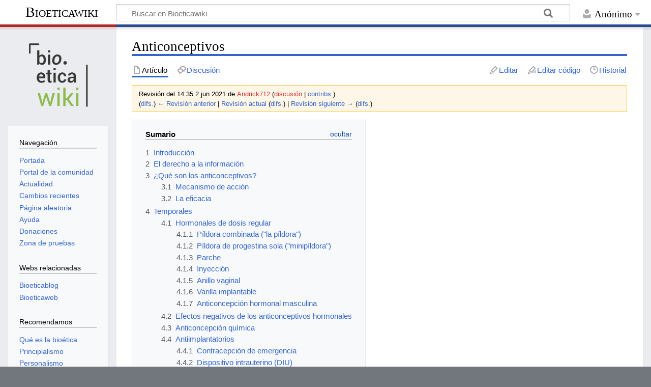

--- FILE ---
content_type: text/html; charset=UTF-8
request_url: https://www.bioeticawiki.com/w/index.php?title=Anticonceptivos&oldid=106518
body_size: 98573
content:
<!DOCTYPE html>
<html class="client-nojs" lang="es" dir="ltr">
<head>
<meta charset="UTF-8"/>
<title>Anticonceptivos - Bioeticawiki</title>
<script>document.documentElement.className="client-js";RLCONF={"wgBreakFrames":!1,"wgSeparatorTransformTable":[",\t."," \t,"],"wgDigitTransformTable":["",""],"wgDefaultDateFormat":"dmy","wgMonthNames":["","enero","febrero","marzo","abril","mayo","junio","julio","agosto","septiembre","octubre","noviembre","diciembre"],"wgRequestId":"e26b571a22d019f9829f128a","wgCSPNonce":!1,"wgCanonicalNamespace":"","wgCanonicalSpecialPageName":!1,"wgNamespaceNumber":0,"wgPageName":"Anticonceptivos","wgTitle":"Anticonceptivos","wgCurRevisionId":107180,"wgRevisionId":106518,"wgArticleId":401,"wgIsArticle":!0,"wgIsRedirect":!1,"wgAction":"view","wgUserName":null,"wgUserGroups":["*"],"wgCategories":["Contracepción"],"wgPageContentLanguage":"es","wgPageContentModel":"wikitext","wgRelevantPageName":"Anticonceptivos","wgRelevantArticleId":401,"wgIsProbablyEditable":!0,"wgRelevantPageIsProbablyEditable":!0,"wgRestrictionEdit":[],"wgRestrictionMove":[],"wgMediaViewerOnClick":!0,
"wgMediaViewerEnabledByDefault":!0,"wgVisualEditor":{"pageLanguageCode":"es","pageLanguageDir":"ltr","pageVariantFallbacks":"es"},"wgEditSubmitButtonLabelPublish":!1};RLSTATE={"site.styles":"ready","noscript":"ready","user.styles":"ready","user":"ready","user.options":"loading","mediawiki.action.styles":"ready","mediawiki.interface.helpers.styles":"ready","ext.cite.styles":"ready","skins.timeless":"ready","ext.visualEditor.desktopArticleTarget.noscript":"ready"};RLPAGEMODULES=["ext.cite.ux-enhancements","site","mediawiki.page.ready","mediawiki.toc","skins.timeless.js","ext.gadget.refToolbar","mmv.head","mmv.bootstrap.autostart","ext.visualEditor.desktopArticleTarget.init","ext.visualEditor.targetLoader"];</script>
<script>(RLQ=window.RLQ||[]).push(function(){mw.loader.implement("user.options@1hzgi",function($,jQuery,require,module){/*@nomin*/mw.user.tokens.set({"patrolToken":"+\\","watchToken":"+\\","csrfToken":"+\\"});mw.user.options.set({"variant":"es"});
});});</script>
<link rel="stylesheet" href="/w/load.php?lang=es&amp;modules=ext.cite.styles%7Cext.visualEditor.desktopArticleTarget.noscript%7Cmediawiki.action.styles%7Cmediawiki.interface.helpers.styles%7Cskins.timeless&amp;only=styles&amp;skin=timeless"/>
<script async="" src="/w/load.php?lang=es&amp;modules=startup&amp;only=scripts&amp;raw=1&amp;skin=timeless"></script>
<!--[if IE]><link rel="stylesheet" href="/resources/IE9fixes.css" media="screen"/><![endif]-->
<meta name="ResourceLoaderDynamicStyles" content=""/>
<link rel="stylesheet" href="/w/load.php?lang=es&amp;modules=site.styles&amp;only=styles&amp;skin=timeless"/>
<meta name="generator" content="MediaWiki 1.37.0"/>
<meta name="robots" content="noindex,nofollow"/>
<meta name="format-detection" content="telephone=no"/>
<meta name="twitter:card" content="summary_large_image"/>
<meta name="viewport" content="width=device-width, initial-scale=1.0, user-scalable=yes, minimum-scale=0.25, maximum-scale=5.0"/>
<link rel="alternate" type="application/x-wiki" title="Editar" href="/w/index.php?title=Anticonceptivos&amp;action=edit"/>
<link rel="edit" title="Editar" href="/w/index.php?title=Anticonceptivos&amp;action=edit"/>
<link rel="shortcut icon" href="/w/images/favicon.png"/>
<link rel="search" type="application/opensearchdescription+xml" href="/w/opensearch_desc.php" title="Bioeticawiki (es)"/>
<link rel="EditURI" type="application/rsd+xml" href="https://www.bioeticawiki.com/w/api.php?action=rsd"/>
<link rel="license" href="https://creativecommons.org/licenses/by/4.0/"/>
<link rel="alternate" type="application/atom+xml" title="Canal Atom de Bioeticawiki" href="/w/index.php?title=Especial:CambiosRecientes&amp;feed=atom"/>
<meta property="og:title" content="Anticonceptivos"/>
<meta property="og:site_name" content="Bioeticawiki"/>
<meta property="og:url" content="https://www.bioeticawiki.com/Anticonceptivos"/>
<meta property="og:image" content="https://www.bioeticawiki.com/w/images/logo.png"/>
<meta property="article:modified_time" content="2021-06-02T13:35:13Z"/>
<meta property="article:published_time" content="2021-06-02T13:35:13Z"/>
<script type="application/ld+json">{"@context":"http:\/\/schema.org","@type":"article","name":"Anticonceptivos - Bioeticawiki","headline":"Anticonceptivos - Bioeticawiki","mainEntityOfPage":"Anticonceptivos","identifier":"https:\/\/www.bioeticawiki.com\/Anticonceptivos","url":"https:\/\/www.bioeticawiki.com\/Anticonceptivos","dateModified":"2021-06-02T13:35:13Z","datePublished":"2021-06-02T13:35:13Z","image":{"@type":"ImageObject","url":"https:\/\/www.bioeticawiki.com\/w\/images\/logo.png"},"author":{"@type":"Organization","name":"Bioeticawiki","url":"https:\/\/www.bioeticawiki.com","logo":{"@type":"ImageObject","url":"https:\/\/www.bioeticawiki.com\/w\/images\/logo.png","caption":"Bioeticawiki"}},"publisher":{"@type":"Organization","name":"Bioeticawiki","url":"https:\/\/www.bioeticawiki.com","logo":{"@type":"ImageObject","url":"https:\/\/www.bioeticawiki.com\/w\/images\/logo.png","caption":"Bioeticawiki"}},"potentialAction":{"@type":"SearchAction","target":"https:\/\/www.bioeticawiki.com\/w\/index.php?title=Especial:Search&search={search_term}","query-input":"required name=search_term"}}</script>
</head>
<body class="mediawiki ltr sitedir-ltr mw-hide-empty-elt ns-0 ns-subject mw-editable page-Anticonceptivos rootpage-Anticonceptivos skin-timeless action-view skin--responsive"><div id="mw-wrapper"><div id="mw-header-container" class="ts-container"><div id="mw-header" class="ts-inner"><div id="user-tools"><div id="personal"><h2><span>Anónimo</span></h2><div id="personal-inner" class="dropdown"><div role="navigation" class="mw-portlet" id="p-personal" title="Menú de usuario" aria-labelledby="p-personal-label"><h3 id="p-personal-label" lang="es" dir="ltr">No has accedido</h3><div class="mw-portlet-body"><ul lang="es" dir="ltr"><li id="pt-anontalk" class="mw-list-item"><a href="/Especial:MiDiscusi%C3%B3n" title="Discusión sobre ediciones hechas desde esta dirección IP [n]" accesskey="n"><span>Discusión</span></a></li><li id="pt-anoncontribs" class="mw-list-item"><a href="/Especial:MisContribuciones" title="Una lista de modificaciones hechas desde esta dirección IP [y]" accesskey="y"><span>Contribuciones</span></a></li><li id="pt-createaccount" class="mw-list-item"><a href="/w/index.php?title=Especial:Crear_una_cuenta&amp;returnto=Anticonceptivos&amp;returntoquery=oldid%3D106518" title="Te recomendamos crear una cuenta e iniciar sesión; sin embargo, no es obligatorio"><span>Crear una cuenta</span></a></li><li id="pt-login" class="mw-list-item"><a href="/w/index.php?title=Especial:Entrar&amp;returnto=Anticonceptivos&amp;returntoquery=oldid%3D106518" title="Te recomendamos iniciar sesión, aunque no es obligatorio [o]" accesskey="o"><span>Acceder</span></a></li></ul></div></div></div></div></div><div id="p-logo-text" class="mw-portlet" role="banner"><a id="p-banner" class="mw-wiki-title" href="/Portada">Bioeticawiki</a></div><div class="mw-portlet" id="p-search"><h3 lang="es" dir="ltr"><label for="searchInput">Buscar</label></h3><form action="/w/index.php" id="searchform"><div id="simpleSearch"><div id="searchInput-container"><input type="search" name="search" placeholder="Buscar en Bioeticawiki" autocapitalize="sentences" title="Buscar en Bioeticawiki [f]" accesskey="f" id="searchInput"/></div><input type="hidden" value="Especial:Buscar" name="title"/><input type="submit" name="fulltext" value="Buscar" title="Buscar este texto en las páginas" id="mw-searchButton" class="searchButton mw-fallbackSearchButton"/><input type="submit" name="go" value="Ir" title="Ir a la página con este nombre exacto si existe" id="searchButton" class="searchButton"/></div></form></div></div><div class="visualClear"></div></div><div id="mw-header-hack" class="color-bar"><div class="color-middle-container"><div class="color-middle"></div></div><div class="color-left"></div><div class="color-right"></div></div><div id="mw-header-nav-hack"><div class="color-bar"><div class="color-middle-container"><div class="color-middle"></div></div><div class="color-left"></div><div class="color-right"></div></div></div><div id="menus-cover"></div><div id="mw-content-container" class="ts-container"><div id="mw-content-block" class="ts-inner"><div id="mw-content-wrapper"><div id="mw-content"><div id="content" class="mw-body" role="main"><div class="mw-indicators">
</div>
<h1 id="firstHeading" class="firstHeading">Anticonceptivos</h1><div id="bodyContentOuter"><div id="siteSub">De Bioeticawiki</div><div id="mw-page-header-links"><div role="navigation" class="mw-portlet tools-inline" id="p-namespaces" aria-labelledby="p-namespaces-label"><h3 id="p-namespaces-label" lang="es" dir="ltr">Espacios de nombres</h3><div class="mw-portlet-body"><ul lang="es" dir="ltr"><li id="ca-nstab-main" class="selected mw-list-item"><a href="/Anticonceptivos" title="Ver la página de contenido [c]" accesskey="c"><span>Artículo</span></a></li><li id="ca-talk" class="mw-list-item"><a href="/Discusi%C3%B3n:Anticonceptivos" rel="discussion" title="Discusión acerca de la página [t]" accesskey="t"><span>Discusión</span></a></li></ul></div></div><div role="navigation" class="mw-portlet tools-inline" id="p-more" aria-labelledby="p-more-label"><h3 id="p-more-label" lang="es" dir="ltr">Más</h3><div class="mw-portlet-body"><ul lang="es" dir="ltr"><li id="ca-more" class="dropdown-toggle mw-list-item"><span>Más</span></li></ul></div></div><div role="navigation" class="mw-portlet tools-inline" id="p-views" aria-labelledby="p-views-label"><h3 id="p-views-label" lang="es" dir="ltr">Acciones de página</h3><div class="mw-portlet-body"><ul lang="es" dir="ltr"><li id="ca-view" class="selected mw-list-item"><a href="/Anticonceptivos"><span>Leer</span></a></li><li id="ca-ve-edit" class="mw-list-item"><a href="/w/index.php?title=Anticonceptivos&amp;oldid=106518&amp;veaction=edit" title="Editar esta página [v]" accesskey="v"><span>Editar</span></a></li><li id="ca-edit" class="collapsible mw-list-item"><a href="/w/index.php?title=Anticonceptivos&amp;action=edit&amp;oldid=106518" title="Editar esta página [e]" accesskey="e"><span>Editar código</span></a></li><li id="ca-history" class="mw-list-item"><a href="/w/index.php?title=Anticonceptivos&amp;action=history" title="Versiones anteriores de esta página [h]" accesskey="h"><span>Historial</span></a></li></ul></div></div></div><div class="visualClear"></div><div id="bodyContent"><div id="contentSub"><div class="mw-revision warningbox"><div id="mw-revision-info">Revisión del 14:35 2 jun 2021 de <a href="/w/index.php?title=Usuario:Andrick712&amp;action=edit&amp;redlink=1" class="new mw-userlink" title="Usuario:Andrick712 (la página no existe)"><bdi>Andrick712</bdi></a> <span class="mw-usertoollinks">(<a href="/w/index.php?title=Usuario_discusi%C3%B3n:Andrick712&amp;action=edit&amp;redlink=1" class="new mw-usertoollinks-talk" title="Usuario discusión:Andrick712 (la página no existe)">discusión</a> | <a href="/Especial:Contribuciones/Andrick712" class="mw-usertoollinks-contribs" title="Especial:Contribuciones/Andrick712">contribs.</a>)</span></div><div id="mw-revision-nav">(<a href="/w/index.php?title=Anticonceptivos&amp;diff=prev&amp;oldid=106518" title="Anticonceptivos">difs.</a>) <a href="/w/index.php?title=Anticonceptivos&amp;direction=prev&amp;oldid=106518" title="Anticonceptivos">← Revisión anterior</a> | <a href="/Anticonceptivos" title="Anticonceptivos">Revisión actual</a> (<a href="/w/index.php?title=Anticonceptivos&amp;diff=cur&amp;oldid=106518" title="Anticonceptivos">difs.</a>) | <a href="/w/index.php?title=Anticonceptivos&amp;direction=next&amp;oldid=106518" title="Anticonceptivos">Revisión siguiente →</a> (<a href="/w/index.php?title=Anticonceptivos&amp;diff=next&amp;oldid=106518" title="Anticonceptivos">difs.</a>)</div></div></div><div id="mw-content-text" class="mw-body-content mw-content-ltr" lang="es" dir="ltr"><div class="mw-parser-output"><div id="toc" class="toc" role="navigation" aria-labelledby="mw-toc-heading"><input type="checkbox" role="button" id="toctogglecheckbox" class="toctogglecheckbox" style="display:none" /><div class="toctitle" lang="es" dir="ltr"><h2 id="mw-toc-heading">Sumario</h2><span class="toctogglespan"><label class="toctogglelabel" for="toctogglecheckbox"></label></span></div>
<ul>
<li class="toclevel-1 tocsection-1"><a href="#Introducción"><span class="tocnumber">1</span> <span class="toctext">Introducción</span></a></li>
<li class="toclevel-1 tocsection-2"><a href="#El_derecho_a_la_información"><span class="tocnumber">2</span> <span class="toctext">El derecho a la información</span></a></li>
<li class="toclevel-1 tocsection-3"><a href="#¿Qué_son_los_anticonceptivos?"><span class="tocnumber">3</span> <span class="toctext">¿Qué son los anticonceptivos?</span></a>
<ul>
<li class="toclevel-2 tocsection-4"><a href="#Mecanismo_de_acción"><span class="tocnumber">3.1</span> <span class="toctext">Mecanismo de acción</span></a></li>
<li class="toclevel-2 tocsection-5"><a href="#La_eficacia"><span class="tocnumber">3.2</span> <span class="toctext">La eficacia</span></a></li>
</ul>
</li>
<li class="toclevel-1 tocsection-6"><a href="#Temporales"><span class="tocnumber">4</span> <span class="toctext">Temporales</span></a>
<ul>
<li class="toclevel-2 tocsection-7"><a href="#Hormonales_de_dosis_regular"><span class="tocnumber">4.1</span> <span class="toctext">Hormonales de dosis regular</span></a>
<ul>
<li class="toclevel-3 tocsection-8"><a href="#Píldora_combinada_(&quot;la_píldora&quot;)"><span class="tocnumber">4.1.1</span> <span class="toctext">Píldora combinada ("la píldora")</span></a></li>
<li class="toclevel-3 tocsection-9"><a href="#Píldora_de_progestina_sola_(&quot;minipíldora&quot;)"><span class="tocnumber">4.1.2</span> <span class="toctext">Píldora de progestina sola ("minipíldora")</span></a></li>
<li class="toclevel-3 tocsection-10"><a href="#Parche"><span class="tocnumber">4.1.3</span> <span class="toctext">Parche</span></a></li>
<li class="toclevel-3 tocsection-11"><a href="#Inyección"><span class="tocnumber">4.1.4</span> <span class="toctext">Inyección</span></a></li>
<li class="toclevel-3 tocsection-12"><a href="#Anillo_vaginal"><span class="tocnumber">4.1.5</span> <span class="toctext">Anillo vaginal</span></a></li>
<li class="toclevel-3 tocsection-13"><a href="#Varilla_implantable"><span class="tocnumber">4.1.6</span> <span class="toctext">Varilla implantable</span></a></li>
<li class="toclevel-3 tocsection-14"><a href="#Anticoncepción_hormonal_masculina"><span class="tocnumber">4.1.7</span> <span class="toctext">Anticoncepción hormonal masculina</span></a></li>
</ul>
</li>
<li class="toclevel-2 tocsection-15"><a href="#Efectos_negativos_de_los_anticonceptivos_hormonales"><span class="tocnumber">4.2</span> <span class="toctext">Efectos negativos de los anticonceptivos hormonales</span></a></li>
<li class="toclevel-2 tocsection-16"><a href="#Anticoncepción_química"><span class="tocnumber">4.3</span> <span class="toctext">Anticoncepción química</span></a></li>
<li class="toclevel-2 tocsection-17"><a href="#Antiimplantatorios"><span class="tocnumber">4.4</span> <span class="toctext">Antiimplantatorios</span></a>
<ul>
<li class="toclevel-3 tocsection-18"><a href="#Contracepción_de_emergencia"><span class="tocnumber">4.4.1</span> <span class="toctext">Contracepción de emergencia</span></a></li>
<li class="toclevel-3 tocsection-19"><a href="#Dispositivo_intrauterino_(DIU)"><span class="tocnumber">4.4.2</span> <span class="toctext">Dispositivo intrauterino (DIU)</span></a></li>
</ul>
</li>
<li class="toclevel-2 tocsection-20"><a href="#Métodos_de_barrera"><span class="tocnumber">4.5</span> <span class="toctext">Métodos de barrera</span></a>
<ul>
<li class="toclevel-3 tocsection-21"><a href="#Preservativo_o_condón"><span class="tocnumber">4.5.1</span> <span class="toctext">Preservativo o condón</span></a></li>
<li class="toclevel-3 tocsection-22"><a href="#Diafragma"><span class="tocnumber">4.5.2</span> <span class="toctext">Diafragma</span></a></li>
</ul>
</li>
</ul>
</li>
<li class="toclevel-1 tocsection-23"><a href="#Definitivos"><span class="tocnumber">5</span> <span class="toctext">Definitivos</span></a>
<ul>
<li class="toclevel-2 tocsection-24"><a href="#Vasectomía"><span class="tocnumber">5.1</span> <span class="toctext">Vasectomía</span></a></li>
<li class="toclevel-2 tocsection-25"><a href="#Salpingoclasia"><span class="tocnumber">5.2</span> <span class="toctext">Salpingoclasia</span></a></li>
</ul>
</li>
<li class="toclevel-1 tocsection-26"><a href="#Tabla_eficacia"><span class="tocnumber">6</span> <span class="toctext">Tabla eficacia</span></a></li>
<li class="toclevel-1 tocsection-27"><a href="#Ética_de_la_acción_anticonceptiva"><span class="tocnumber">7</span> <span class="toctext">Ética de la acción anticonceptiva</span></a></li>
<li class="toclevel-1 tocsection-28"><a href="#Referencias"><span class="tocnumber">8</span> <span class="toctext">Referencias</span></a></li>
<li class="toclevel-1 tocsection-29"><a href="#Enlaces_externos"><span class="tocnumber">9</span> <span class="toctext">Enlaces externos</span></a></li>
</ul>
</div>

<h2><span id="Introducci.C3.B3n"></span><span class="mw-headline" id="Introducción">Introducción</span></h2>
<div class="thumb tright"><div class="thumbinner" style="width:202px;"><a href="/Archivo:Anticonceptivos.jpeg" class="image"><img alt="" src="/w/images/thumb/0/09/Anticonceptivos.jpeg/200px-Anticonceptivos.jpeg" decoding="async" width="200" height="216" class="thumbimage" srcset="/w/images/0/09/Anticonceptivos.jpeg 1.5x" data-file-width="278" data-file-height="300" /></a>  <div class="thumbcaption"><div class="magnify"><a href="/Archivo:Anticonceptivos.jpeg" class="internal" title="Aumentar"></a></div>Anticonceptivos</div></div></div><blockquote><p>Un <b>anticonceptivo</b>, según la Real Accademia de Medicina de España, es:
</p><p>1  s.m. Fármaco, dispositivo o método de acción anticonceptiva.
2  adj. Que evita la fecundación del ovocito por el espermatozoide.
SIN.: anticoncepcional, contraceptivo, contraconceptivo<sup id="cite_ref-1" class="reference"><a href="#cite_note-1">&#91;1&#93;</a></sup>.
</p>
</blockquote>
<h2><span id="El_derecho_a_la_informaci.C3.B3n"></span><span class="mw-headline" id="El_derecho_a_la_información">El derecho a la información</span></h2><p>
Este derecho está recogido en la <b>Recomendación de la Conferencia Mundial sobre Población</b> que se celebró en México, en 1984, y que manifestaba: </p><blockquote><p><i>"Los gobiernos deben, con carácter de urgencia, proporcionar información, enseñanza y medios a todos los sectores de la población a fin de ayudar a las parejas y a los individuos a tener el número deseado de hijos. En la información, la enseñanza y los medios relativos a la planificación de la familia deben incluirse todos los métodos aprobados y apropiados desde el punto de vista médico, incluida la planificación natural de la familia, para garantizar la posibilidad de una elección libre y voluntaria de conformidad con la evolución de los valores culturales e individuales…"</i><sup id="cite_ref-:1_2-0" class="reference"><a href="#cite_note-:1-2">&#91;2&#93;</a></sup></p></blockquote>
<h2><span id=".C2.BFQu.C3.A9_son_los_anticonceptivos.3F"></span><span class="mw-headline" id="¿Qué_son_los_anticonceptivos?">¿Qué son los anticonceptivos?</span></h2>
<p>Popularmente los <b>anticonceptivos</b>, o contraceptivos son aquellos métodos, sustancias o dispositivos que <b>impiden</b> que se lleve a cabo un <b><a href="/Embarazo" title="Embarazo">embarazo</a></b> durante una relación sexual, impidiendo la <b>fecundación</b> o la <b>implantación</b> del embrión<sup id="cite_ref-3" class="reference"><a href="#cite_note-3">&#91;3&#93;</a></sup>. Algunos<sup id="cite_ref-4" class="reference"><a href="#cite_note-4">&#91;4&#93;</a></sup> incluyen también entre la lista de anticonceptivos, el recurso a los días no fértiles de la mujer para tener relaciones sexuales. Se trata de los llamados métodos naturales, o de <a href="/Planificaci%C3%B3n_familiar_natural" title="Planificación familiar natural">Planificación familiar natural</a>. 
</p><p>Como concepto es distinta la <b>anticoncepción</b> y la <b><a href="/Infertilidad" title="Infertilidad">infertilidad</a></b>. Hay una diferencia conceptual entre actuar sobre la posible concepción, o simplemente conocer si se es fértil o no. Cuando el hombre o la mujer no son fértiles no se puede decir que haya una anticoncepción. De hecho el conocimiento de los momentos fértiles de la mujer es también un medio de poder acudir a esos momentos para poder lograr un <a href="/Embarazo" title="Embarazo">embarazo</a>.
</p><p>La lactancia materna, también tiene el efecto de que la mujer no sea fértil y por tanto que las posibilidades de embarazo durante ese período sean muy bajas.
</p>
<h3><span id="Mecanismo_de_acci.C3.B3n"></span><span class="mw-headline" id="Mecanismo_de_acción">Mecanismo de acción</span></h3>
<p>Es muy variado, pero una distinción fundamental es si incluyen o no la acción de <b>impedir que el <a href="/Embri%C3%B3n" title="Embrión">embrión</a> pueda implantarse en el útero</b>. Como la finalidad del uso de estos medios es impedir el embarazo, muchos anticonceptivos añaden un mecanismo antiimplantatorio, para prevenir que, si se ha dado una concepción, el embarazo siga adelante. Este mecanismo modifica el endometrio de la mujer para que el embrión no se puede implantar.
</p>
<div class="thumb tright"><div class="thumbinner" style="width:302px;"><a href="/Archivo:Plan_A_B_C.jpg" class="image"><img alt="" src="/w/images/thumb/b/b8/Plan_A_B_C.jpg/300px-Plan_A_B_C.jpg" decoding="async" width="300" height="200" class="thumbimage" srcset="/w/images/thumb/b/b8/Plan_A_B_C.jpg/450px-Plan_A_B_C.jpg 1.5x, /w/images/thumb/b/b8/Plan_A_B_C.jpg/600px-Plan_A_B_C.jpg 2x" data-file-width="640" data-file-height="426" /></a>  <div class="thumbcaption"><div class="magnify"><a href="/Archivo:Plan_A_B_C.jpg" class="internal" title="Aumentar"></a></div>Un aspecto importante para el éxito de un método es que "guste" o que "sus inconvenientes sean mejor aceptados que las demás alternativas anticonceptivas".<sup id="cite_ref-:1_2-1" class="reference"><a href="#cite_note-:1-2">&#91;2&#93;</a></sup></div></div></div>
<h3><span class="mw-headline" id="La_eficacia">La eficacia</span></h3>
<p>Es diversa no sólo por el tipo del que se trate, sino también por el método regular o no con el que se utilicen, e incluso dependiendo de la edad o del estado de <a href="/Salud" title="Salud">salud</a> o de las costumbres saludables de quien lo utiliza. Por eso se pueden encontrar diversas cifras según unos estudios u otros<sup id="cite_ref-5" class="reference"><a href="#cite_note-5">&#91;5&#93;</a></sup> <sup id="cite_ref-6" class="reference"><a href="#cite_note-6">&#91;6&#93;</a></sup>, haciéndose <b>imprescindible la consulta con el <a href="/M%C3%A9dico" title="Médico">médico</a></b>.
</p><p>La presencia del efecto antiimplantatorio o no, y de su mayor o menor efectividad, tiene una importancia relevante para poder hacer un <b>juicio ético sobre los diversos métodos anticonceptivos.</b>
</p><p>Vamos a distinguirlos en:
</p>
<ol><li><b>Temporales</b>: porque el efecto anticonceptivo tiene una duración concreta, aunque se usen repetidamente</li>
<li><b>Definitivos</b>: los que son para siempre, aunque puedan ser en algunos casos reversibles.</li></ol>
<h2><span class="mw-headline" id="Temporales">Temporales</span></h2>
<h3><span class="mw-headline" id="Hormonales_de_dosis_regular">Hormonales de dosis regular</span></h3>
<p>Se pueden tomar en presentación de pastillas (la píldora), inyecciones, implantes o parches.
</p><p><b>Los mecanismos de acción más comunes</b>  son<sup id="cite_ref-7" class="reference"><a href="#cite_note-7">&#91;7&#93;</a></sup> 
<sup id="cite_ref-Mirena_8-0" class="reference"><a href="#cite_note-Mirena-8">&#91;8&#93;</a></sup> <sup id="cite_ref-9" class="reference"><a href="#cite_note-9">&#91;9&#93;</a></sup> <sup id="cite_ref-10" class="reference"><a href="#cite_note-10">&#91;10&#93;</a></sup>
</p>
<ol><li>La reducción en la frecuencia de la ovulación</li>
<li>Alteración de la motilidad de las trompas uterinas</li>
<li>Alteración en la consistencia del moco cervical</li>
<li>En algunos casos, alteración del endometrio lo que provoca en caso de haber fecundación la imposibilidad de implantación del cigoto -efecto antiimplantatorio-.</li></ol>
<h4><span id="P.C3.ADldora_combinada_.28.22la_p.C3.ADldora.22.29"></span><span class="mw-headline" id="Píldora_combinada_(&quot;la_píldora&quot;)">Píldora combinada ("la píldora")</span></h4>
<p>La píldora contiene las hormonas estrógeno y progestina. Se toma una vez al día para evitar que los ovarios liberen un óvulo. Algunas mujeres prefieren las <b>píldoras de ciclo extendido</b>. Estas tienen 12 semanas de píldoras que contienen hormonas (activas) y una semana de píldoras que no contienen hormonas (inactivas). Mientras tomen píldoras de ciclo extendido, las mujeres sólo tendrán su periodo tres a cuatro veces al año. Existen muchos tipos de anticonceptivos orales.
</p>
<div class="thumb tright"><div class="thumbinner" style="width:202px;"><a href="/Archivo:Pildoras_trifasicas.JPG" class="image"><img alt="" src="/w/images/thumb/e/e5/Pildoras_trifasicas.JPG/200px-Pildoras_trifasicas.JPG" decoding="async" width="200" height="150" class="thumbimage" srcset="/w/images/thumb/e/e5/Pildoras_trifasicas.JPG/300px-Pildoras_trifasicas.JPG 1.5x, /w/images/thumb/e/e5/Pildoras_trifasicas.JPG/400px-Pildoras_trifasicas.JPG 2x" data-file-width="512" data-file-height="384" /></a>  <div class="thumbcaption"><div class="magnify"><a href="/Archivo:Pildoras_trifasicas.JPG" class="internal" title="Aumentar"></a></div>Píldora trifásica</div></div></div>
<h4><span id="P.C3.ADldora_de_progestina_sola_.28.22minip.C3.ADldora.22.29"></span><span class="mw-headline" id="Píldora_de_progestina_sola_(&quot;minipíldora&quot;)">Píldora de progestina sola ("minipíldora")</span></h4>
<p>A diferencia de "la píldora", la minipíldora <b>sólo tiene una hormona</b>, la progestina. Tomada diariamente, la minipíldora espesa el moco cervical, lo que impide que los espermatozoides se unan al óvulo. Menos frecuentemente, impide que los ovarios liberen un óvulo.
</p>
<h4><span class="mw-headline" id="Parche">Parche</span></h4>
<p>También se conoce por su nombre comercial, Ortho Evra, este parche cutáneo se coloca sobre la parte inferior del abdomen, las nalgas, la parte externa del brazo o la parte superior del cuerpo. El parche <b>libera las hormonas</b> progestina y estrógeno al torrente sanguíneo, lo que en la mayoría de las mujeres evita que los ovarios liberen óvulos. También espesa el moco cervical, lo que impide que los espermatozoides se unan al óvulo. Se debe colocar un parche nuevo cada semana durante tres semanas. No se utiliza el  parche en la cuarta semana para que pueda tener el periodo.
</p>
<h4><span id="Inyecci.C3.B3n"></span><span class="mw-headline" id="Inyección">Inyección</span></h4>
<p>La inyección anticonceptiva también se conoce por su nombre comercial, Depo-Provera. La inyección es cada tres meses. Un nuevo tipo de inyección se aplica debajo de la piel. En la mayoría de las mujeres, las inyecciones anticonceptivas <b>impiden que los ovarios liberen un óvulo</b>. 
</p><p>Las inyecciones también causan cambios en el cuello uterino que impiden que los espermatozoides se unan al óvulo. La inyección no debe utilizarse durante <b>más de dos años consecutivos</b>, ya que puede ocasionar una pérdida temporal de densidad ósea. La pérdida aumenta en relación con el tiempo de utilización de este método. El hueso comienza a crecer después de interrumpir este método. Pero, si se utiliza durante un periodo prolongado, puede aumentar el riesgo de fractura y osteoporosis.
</p>
<h4><span class="mw-headline" id="Anillo_vaginal">Anillo vaginal</span></h4>
<p>Este es un anillo delgado y flexible que libera las hormonas progestina y estrógeno. Funciona <b>impidiendo que los ovarios liberen óvulos</b>. También espesa el moco cervical, lo que impide que los espermatozoides se unan al óvulo. Denominado comúnmente NuvaRing, su nombre comercial. Se comprime el anillo con el dedo pulgar y dedo índice, y se inserta dentro de la vagina. El anillo se deja durante tres semanas, y luego se retira durante la semana en que tenga el periodo; posteriormente, se coloca un anillo nuevo.
</p>
<h4><span class="mw-headline" id="Varilla_implantable">Varilla implantable</span></h4>
<p>Se trata de una varilla flexible del tamaño de un cerillo, que se coloca debajo de la piel de la parte superior del brazo. A menudo se conoce por su nombre comercial, Implanon. La varilla libera progestina, que causa <b>cambios en el recubrimiento del útero</b> y en el moco cervical para impedir que los espermatozoides se unan a un óvulo. Menos frecuentemente, impide que los ovarios liberen óvulos. Es efectiva hasta por cinco años.
</p><p>- <b>Eficacia</b>: Va desde el 90 al 97%.
</p><p>- <b>Efectos negativos en la salud de la mujer</b>: hemorragias vaginales intensas, cefalea (dolor de cabeza), migraña<sup id="cite_ref-11" class="reference"><a href="#cite_note-11">&#91;11&#93;</a></sup>,   acné, depresión, hirsutismo (crecimiento de vello en la cara), aumento de peso, vaginitis, dolor abdominal, nausea y vómito, alteraciones vasculares como trombosis venosa (trombos en las piernas)<sup id="cite_ref-12" class="reference"><a href="#cite_note-12">&#91;12&#93;</a></sup> <sup id="cite_ref-13" class="reference"><a href="#cite_note-13">&#91;13&#93;</a></sup>,  infarto agudo al miocardio (infartos al corazón) <sup id="cite_ref-14" class="reference"><a href="#cite_note-14">&#91;14&#93;</a></sup><sup id="cite_ref-15" class="reference"><a href="#cite_note-15">&#91;15&#93;</a></sup><sup id="cite_ref-16" class="reference"><a href="#cite_note-16">&#91;16&#93;</a></sup>,  pre-eclampsia (aumento de la tensión arterial en el embarazo)<sup id="cite_ref-17" class="reference"><a href="#cite_note-17">&#91;17&#93;</a></sup>,  tromboembolias<sup id="cite_ref-18" class="reference"><a href="#cite_note-18">&#91;18&#93;</a></sup>,  infarto cerebral<sup id="cite_ref-19" class="reference"><a href="#cite_note-19">&#91;19&#93;</a></sup>,  hemorragias cerebrales<sup id="cite_ref-20" class="reference"><a href="#cite_note-20">&#91;20&#93;</a></sup>,  aumento de cáncer cervicouterino<sup id="cite_ref-21" class="reference"><a href="#cite_note-21">&#91;21&#93;</a></sup>,  cáncer de mama<sup id="cite_ref-22" class="reference"><a href="#cite_note-22">&#91;22&#93;</a></sup>,  cáncer de ovario<sup id="cite_ref-23" class="reference"><a href="#cite_note-23">&#91;23&#93;</a></sup>,  alteraciones vesiculares, ente otras.
</p><p>- <b>Quienes corren mayores riesgos</b>: Mujeres mayores de 35 años, fumadoras de más de 15 cigarrillos al día, insuficiencia renal, disfunción hepática, insuficiencia adrenal, tromboflebitis o desórdenes tromboembólico, antecedentes de tromboflebitis profunda, alteraciones cerebrovacular, alteraciones coronarias, hipertensión, diabetes melilluts, dolores de cabeza con síntomas neurológicos, sospecha de cáncer  de mama, cáncer de endometrio o cualquier otro cáncer dependiente de estrógenos, sangrado genital anormal, ictericia, tumor del hígado (benigno o maligno).
</p><p>- <b>Relación con enfermedades de transmisión sexual</b>: Varios estudios defienden que el consumo de anticonceptivos orales se asocia con aumento en la infección del <a href="/Sida" title="Sida">VIH</a><sup id="cite_ref-24" class="reference"><a href="#cite_note-24">&#91;24&#93;</a></sup><sup id="cite_ref-Mirena_8-1" class="reference"><a href="#cite_note-Mirena-8">&#91;8&#93;</a></sup><sup id="cite_ref-25" class="reference"><a href="#cite_note-25">&#91;25&#93;</a></sup>. Otros ven esta relación como muy pequeña <sup id="cite_ref-26" class="reference"><a href="#cite_note-26">&#91;26&#93;</a></sup>
</p>
<h4><span id="Anticoncepci.C3.B3n_hormonal_masculina"></span><span class="mw-headline" id="Anticoncepción_hormonal_masculina">Anticoncepción hormonal masculina</span></h4>
<p>Actualmente la anticoncepción hormonal masculina se encuentra en proceso de desarrollo.
</p><p>En China se ha probado con el Gosipol.
</p><p>Se han hecho pruebas en Australia,<sup id="cite_ref-27" class="reference"><a href="#cite_note-27">&#91;27&#93;</a></sup> China<sup id="cite_ref-28" class="reference"><a href="#cite_note-28">&#91;28&#93;</a></sup> y en Alemania<sup id="cite_ref-29" class="reference"><a href="#cite_note-29">&#91;29&#93;</a></sup> En general se trata de una una dosis inyectable que se aplica cada 6 meses.
</p>
<h3><span class="mw-headline" id="Efectos_negativos_de_los_anticonceptivos_hormonales">Efectos negativos de los anticonceptivos hormonales</span></h3>
<p>Un &#160;estudio&#160;publicado en diciembre de 2017 en <b>The New England Journal of Medicine</b><sup id="cite_ref-30" class="reference"><a href="#cite_note-30">&#91;30&#93;</a></sup> valoró a una importante población.
</p><p>Se siguió prospectivamente a casi 1,8 millones de mujeres de toda Dinamarca, inicialmente libres de cáncer o de trombosis venosa (que es un claro riesgo de los contraceptivos) y que no habían sido tratadas por <a href="/Infertilidad" title="Infertilidad">infertilidad</a>. Durante una media de 11 años de seguimiento <b>se identificaron 11.517 casos nuevos de cáncer de mama</b>. Se observó un 20% más de cáncer de mama en términos relativos en consumidoras actuales o recientes de contraceptivos que en no consumidoras.
</p><p>Este exceso significativo de riesgo subía si habían usado más tiempo los contraceptivos, con un incremento relativo del 38% si los habían consumido durante 10 o más años. El <b>riesgo elevado de cáncer de mama</b> persistía después de dejar los contraceptivos, si éstos se habían usado al menos 5 años. Los contraceptivos más recientes, al igual que los antiguos, elevaban el riesgo de cáncer de mama. Ningún preparado contraceptivo estaba exento del riesgo.
</p><p>Algunos señalan que el riesgo individual es pequeño y que, por ejemplo, los contraceptivos serían responsables anualmente solo de un caso nuevo de cáncer de mama por cada 7.690 consumidoras. Pero la <b><a href="/Salud_p%C3%BAblica" title="Salud pública">salud pública</a></b> exige mirar al efecto poblacional de un factor de riesgo, y no solo al individual. Si hay unos 150 millones de consumidoras de contraceptivos en el mundo, <b>cada año se estarían acumulando 20.000 casos nuevos más de cáncer de mama solo por uso de contraceptivos</b>. Este exceso significativo de riesgo subía si habían usado más tiempo los contraceptivos, con un incremento relativo del 38% si los habían consumido durante 10 o más años. El riesgo elevado de cáncer de mama persistía después de dejar los contraceptivos, si éstos se habían usado al menos 5 años. Los contraceptivos más recientes, al igual que los antiguos, elevaban el riesgo de cáncer de mama. Ningún preparado contraceptivo estaba exento del riesgo. Respecto a otros cánceres se comportan diversamente<sup id="cite_ref-:0_31-0" class="reference"><a href="#cite_note-:0-31">&#91;31&#93;</a></sup>
</p><p>Otros efectos médicos son el <b>aumento de la producción de trombos</b> tanto en el sistema venoso como en el arterial. Estos efectos dependen del tipo de compuestos que se utilicen. En dicho estudio se confirma que los contraceptivos con menos efectos secundarios negativos son los que contiene progestágenos solos o progestágenos con bajas dosis de estradiol. De los contraceptivos combinados, después de ajustar la dosis de estrógenos y los factores de riesgo, los dos que propiciaron un mayor riesgo de accidentes tromboembólicos, fueron el desogetrel y el gestodene, pues ocasionaron 2,16 y 1,63 más accidentes tromboembólicos que los que contenían únicamente progestágenos (levonorgestrel)<sup id="cite_ref-32" class="reference"><a href="#cite_note-32">&#91;32&#93;</a></sup>.
</p><p>Por otra parte están los efectos negativos a <b>nivel psiquiátrico</b>. El <b>American Journal of Psychiatry</b> publicaba en noviembre de 2017 un&#160;macroestudio<sup id="cite_ref-33" class="reference"><a href="#cite_note-33">&#91;33&#93;</a></sup>, esta vez con casi medio millón de mujeres seguidas más de 8 años, y constataba un fuerte aumento del riesgo de suicidio (y de intentos de suicidio) en relación con el uso de contraceptivos. Estos resultados son coherentes con el mayor riesgo (especialmente en chicas más jóvenes) de desarrollar episodios de depresión cuando se exponen al uso de contraceptivos, como&#160;publicó en 2016&#160;JAMA Psychiatry<sup id="cite_ref-34" class="reference"><a href="#cite_note-34">&#91;34&#93;</a></sup>.
</p><p>Como bien indican los autores, parte de estos efectos adversos psiquiátricos pueden estar explicados por la conducta sexual de algunas mujeres que usan contraceptivos, pero también parece haber un <b>fundamento más bioquímico</b> relacionado con el fuerte “bombardeo” externo de hormonas esteroideas que ejercen efectos adversos sobre distintas áreas de la corteza cerebral<sup id="cite_ref-:0_31-1" class="reference"><a href="#cite_note-:0-31">&#91;31&#93;</a></sup>.
</p>
<h3><span id="Anticoncepci.C3.B3n_qu.C3.ADmica"></span><span class="mw-headline" id="Anticoncepción_química">Anticoncepción química</span></h3>
<p><b>Espermicidas</b>: los espermicidas son productos químicos (por lo general, nonoxinol-9) que <b>desactivan o matan a los espermatozoides</b>. Están disponibles en óvulos, aerosoles (espumas), cremas, tabletas vaginales, supositorios o películas vaginales disolubles. Los espermicidas causan la ruptura de las membranas de los espermatozoides, lo cual disminuye su movimiento (motilidad y movilidad), así como su capacidad de fecundar el óvulo.
</p>
<h3><span class="mw-headline" id="Antiimplantatorios">Antiimplantatorios</span></h3>
<h4><span id="Contracepci.C3.B3n_de_emergencia"></span><span class="mw-headline" id="Contracepción_de_emergencia">Contracepción de emergencia</span></h4>
<div class="noprint AP" style="margin:0 0 0.2ex 1em"><i><span style="font-size:87%">Artículo principal:</span> <a href="/Contracepci%C3%B3n_de_emergencia" title="Contracepción de emergencia">Contracepción de emergencia</a></i></div>
<p><b> Mecanismo de acción</b>: Actúa deteniendo la salida del óvulo del ovario (ovulación). Previene la unión del esperma y el óvulo (fertilización), y si la fertilización ocurrió modifica el endometrio para que el embrión no se implante. 
</p><p>Ha sido reconocido abiertamente que ellos debían de  actuar de manera «interceptiva», esto significa, ser capaces de interferir con los eventos fisiológicos que ocurren después  de la fecundación<sup id="cite_ref-35" class="reference"><a href="#cite_note-35">&#91;35&#93;</a></sup>. 
</p>
<ul><li>La <b><a href="/P%C3%ADldora_del_d%C3%ADa_despu%C3%A9s" title="Píldora del día después">píldora del día después</a></b>, actúa dependiendo el momento del ciclo en que se ingiere; si se ingiere entre 5 a 1 día antes de la ovulación puede inhibirla<sup id="cite_ref-36" class="reference"><a href="#cite_note-36">&#91;36&#93;</a></sup><sup id="cite_ref-37" class="reference"><a href="#cite_note-37">&#91;37&#93;</a></sup><sup id="cite_ref-38" class="reference"><a href="#cite_note-38">&#91;38&#93;</a></sup>,  si se ingiere entre las 72 y 120 horas sigue siendo efectivo  (fuerte probabilidad que en muchos casos  se haya dado la ovulación y la fecundación)<sup id="cite_ref-39" class="reference"><a href="#cite_note-39">&#91;39&#93;</a></sup><sup id="cite_ref-40" class="reference"><a href="#cite_note-40">&#91;40&#93;</a></sup><sup id="cite_ref-41" class="reference"><a href="#cite_note-41">&#91;41&#93;</a></sup>, así mismo, varios estudios muestran que esta tiene efectos posteriores a la fecundación<sup id="cite_ref-42" class="reference"><a href="#cite_note-42">&#91;42&#93;</a></sup><sup id="cite_ref-43" class="reference"><a href="#cite_note-43">&#91;43&#93;</a></sup><sup id="cite_ref-44" class="reference"><a href="#cite_note-44">&#91;44&#93;</a></sup>, y produce intensas y prolongadas alteraciones en la función secretora del endometrio, imposibilitándolo para la implantación.<sup id="cite_ref-45" class="reference"><a href="#cite_note-45">&#91;45&#93;</a></sup><sup id="cite_ref-46" class="reference"><a href="#cite_note-46">&#91;46&#93;</a></sup>.</li></ul>
<p><b>Eficacia</b>: Va desde el 50 al 80%.<sup id="cite_ref-47" class="reference"><a href="#cite_note-47">&#91;47&#93;</a></sup><sup id="cite_ref-48" class="reference"><a href="#cite_note-48">&#91;48&#93;</a></sup>.  
</p>
<ul><li>La <b>píldora <a href="/EllaOne" class="mw-redirect" title="EllaOne">EllaOne</a></b>. La evaluación del efecto contragestativo del fármaco se hace atendiendo a dos parámetros, el día en que la mujer tiene la relación sexual con respecto al día de la ovulación y el tiempo que tarde en tomar el fármaco después de la relación sexual, observándose que, si la relación sexual se tiene 5 días antes de la ovulación y el fármaco se toma dentro de las primeras 24 horas después de ésta, el efecto anovulatorio, entendiendo por tal la inhibición o retraso de la ovulación, sería del 100%. Lo mismo ocurre si se toma a las 48 horas; pero disminuye al 78,6%, si se toma a las 72 horas y al 8,3%, si se toma a las 96 horas. Por tanto el efecto anovulatorio global, cuando la relación sexual se tiene 5 días antes de la ovulación y el fármaco se toma entre las 0 y 96 horas después de ésta, sería de 57,4%. Siguiendo el mismo razonamiento, el efecto global anovulatorio cuando se toma hasta 48 horas después de la relación sexual sería del 37,4%, si es a las 72 horas es de 17,4% y si se toma a las 96 horas del 1,7%, actuando por un efecto antiimplantatorio, en todos los demás casos<sup id="cite_ref-49" class="reference"><a href="#cite_note-49">&#91;49&#93;</a></sup>.</li></ul>
<p>- <b>Efectos negativos</b> para la salud de la mujer: cefalea, nausea y vómito, dolor abdominal,  vértigos, letargia,  hirsutismo, hemorragias vaginales intensas.
</p><p>- <b>Contraindicaciones</b>: sospecha de embarazo, lactancia, mujeres que no han presentado la menstruación<sup id="cite_ref-50" class="reference"><a href="#cite_note-50">&#91;50&#93;</a></sup>
</p>
<h4><span id="Dispositivo_intrauterino_.28DIU.29"></span><span class="mw-headline" id="Dispositivo_intrauterino_(DIU)">Dispositivo intrauterino (DIU)</span></h4>
<div class="thumb tright"><div class="thumbinner" style="width:202px;"><a href="/Archivo:Diu.jpeg" class="image"><img alt="" src="/w/images/thumb/e/eb/Diu.jpeg/200px-Diu.jpeg" decoding="async" width="200" height="93" class="thumbimage" srcset="/w/images/thumb/e/eb/Diu.jpeg/300px-Diu.jpeg 1.5x, /w/images/e/eb/Diu.jpeg 2x" data-file-width="320" data-file-height="149" /></a>  <div class="thumbcaption"><div class="magnify"><a href="/Archivo:Diu.jpeg" class="internal" title="Aumentar"></a></div>Dispositivo intrauterino o Diu</div></div></div>
<p>Un DIU es un pequeño dispositivo en forma de "T" que se coloca dentro de su útero. Existen dos tipos: 
</p>
<ul><li><b>DIU de cobre</b>: el DIU de cobre se conoce por el nombre comercial ParaGard. Libera una pequeña cantidad de cobre dentro del útero.  El IUD de cobre debe ser colocado por un médico. Puede permanecer en el útero de 5 a 10 años.</li>
<li><b>DIU hormonal</b>: el DIU hormonal se conoce por el nombre comercial Mirena. Algunas veces se denomina sistema intrauterino (intrauterine system, IUS). Éste libera progestina en el útero. El DIU hormonal debe ser colocado por un médico. Puede permanecer en el útero hasta por cinco años.</li></ul>
<p>- <b>Mecanismo de acción</b>: Actúan principalmente de manera local, alterando el endometrio <sup id="cite_ref-Mirena_8-2" class="reference"><a href="#cite_note-Mirena-8">&#91;8&#93;</a></sup> (por lo que de ocurrir una fertilización el cigoto no podría implantarse, ocurriendo de esta forma un aborto). Así mismo altera el moco cervical lo que puede impedir el paso de espermatozoides, e inhibe la capacitación de estos últimos.
</p><p>- <b>Eficacia</b>: Va desde el 94 al 98%.
</p><p>-<b> Efectos negativos en la salud de la mujer</b>: sangrado vaginal, amenorrea (falta de menstruación), sangrado intermenstrual, dolor abdominal o pélvico, quistes en el ovario, embarazo ectópico, sepsis, enfermedad pélvica inflamatoria, penetración a las paredes uterinas y perforación del útero, migraña, acné, depresión, vulvovaginitis, dismenorrea (dolor durante la menstruación)<sup id="cite_ref-Mirena_8-3" class="reference"><a href="#cite_note-Mirena-8">&#91;8&#93;</a></sup>.
</p><p>- <b>Quien corre mayores riesgos</b>: mujeres con alteraciones congénitas del útero, con enfermedad pélvica inflamatoria, endometritis post parto, sospecha de cáncer cervical o anormalidades en el Papanicolau, sangrado genital de origen desconocido, cervicitis o vaginitis aguda no tratada, alteraciones hepáticas agudas, o tumor de hígado, ya sea maligno o benigno, sospecha de cáncer de mama, entre otras<sup id="cite_ref-Mirena_8-4" class="reference"><a href="#cite_note-Mirena-8">&#91;8&#93;</a></sup>.
</p><p>- <b>Resultado de su eficacia:</b> Los estudios de gonadotropina coriónica humana (hCG) se sometieron a una evaluación de calidad basada en la herramienta de calidad del Grupo de Trabajo de Servicios Preventivos de EE. UU. (US Preventive Services Task Force). El sesgo de los estudios que evaluaron el embarazo de otras maneras, fue analizado estudio por estudio. En total, se identificaron 1,073 estudios y se leyeron 138 en detalle. En el conjunto de los estudios considerados, el 7,3 por ciento de las usuarias de DIU presentaban <b>evidencia</b> de <b>fertilización</b> y <b>fracaso</b> del <b>embarazo</b>. En los estudios considerados de buena calidad, el 4,5 por ciento presentaba evidencia de fertilización y no progresión del embarazo. La evidencia del hallazgo de embriones en las trompas de Falopio es moderada, como la evidencia de la detección de PSBG y Hsp10 como marcadores de la existencia de embarazo precoz, que es limitada, aunque son indicadores de la existencia de un efecto postfertilización del DIU, de modo que existiría fecundación en muchos casos y formación del embrión, pero el dispositivo interferiría en el proceso de implantación uterina, provocando su pérdida, o sea, actuando por un mecanismo <a href="/Aborto" title="Aborto">abortivo</a> en el significado estricto de la palabra.<sup id="cite_ref-51" class="reference"><a href="#cite_note-51">&#91;51&#93;</a></sup>
</p>
<h3><span id="M.C3.A9todos_de_barrera"></span><span class="mw-headline" id="Métodos_de_barrera">Métodos de barrera</span></h3>
<p>- <b>Mecanismo de acción</b>. Los métodos de barrera impiden la entrada de esperma al útero. Deben cumplir los requisitos sanitarios establecidos a estos productos en cada país o región. También tenemos a los espermicidas y las esponjas, que son sustancias químicas que destruyen los <a href="/Embri%C3%B3n" title="Embrión">embriones</a> o inhiben su motilidad.
</p>
<h4><span id="Preservativo_o_cond.C3.B3n"></span><span class="mw-headline" id="Preservativo_o_condón">Preservativo o condón</span></h4><p>
Los <b>preservativo masculinos</b> son recubrimientos delgados de caucho, vinilo o productos naturales que se colocan sobre el pene erecto. </p><div class="thumb tright"><div class="thumbinner" style="width:202px;"><a href="/Archivo:Pres_fem.jpeg" class="image"><img alt="" src="/w/images/thumb/4/40/Pres_fem.jpeg/200px-Pres_fem.jpeg" decoding="async" width="200" height="90" class="thumbimage" srcset="/w/images/thumb/4/40/Pres_fem.jpeg/300px-Pres_fem.jpeg 1.5x, /w/images/4/40/Pres_fem.jpeg 2x" data-file-width="320" data-file-height="144" /></a>  <div class="thumbcaption"><div class="magnify"><a href="/Archivo:Pres_fem.jpeg" class="internal" title="Aumentar"></a></div>Preservativo femenino</div></div></div><p>Los condones masculinos pueden ser tratados con espermicida para ofrecer mayor protección. Estos impiden que los espermatozoides tengan acceso al aparato reproductivo femenino. 
</p><p>Los <b>preservativo femenino femeninos</b> son un recubrimiento delgado de plástico poliuretano con aros de poliuretano en extremos opuestos. Estos se introducen en la vagina antes de la relación sexual. Al igual que los condones masculinos, los femeninos impiden que los espermatozoides tengan acceso al aparato reproductivo femenino.
</p>
<h4><span class="mw-headline" id="Diafragma">Diafragma</span></h4>
<p>Circunferencia de goma con aro exterior de goma que se sitúa en el cuello del útero cerrando el paso a los espermatozoides. Una variedad más pequeña de éste es el capuchón cervical.
</p><p>- <b>Eficacia</b>: condón masculino, como método anticonceptivo, tiene efectividad de entre 83 y 88% <sup id="cite_ref-52" class="reference"><a href="#cite_note-52">&#91;52&#93;</a></sup><sup id="cite_ref-53" class="reference"><a href="#cite_note-53">&#91;53&#93;</a></sup><sup id="cite_ref-54" class="reference"><a href="#cite_note-54">&#91;54&#93;</a></sup><sup id="cite_ref-55" class="reference"><a href="#cite_note-55">&#91;55&#93;</a></sup> y existen datos que indican que en el segundo año de uso su efectividad es del 50%.  
Así mismo, esta eficacia no es similar para la prevención de enfermedades de transmisión sexual, y tiende a ser mucho menor, pues varía dependiendo de cada una de las 30 infecciones de transmisión sexual que existen<sup id="cite_ref-56" class="reference"><a href="#cite_note-56">&#91;56&#93;</a></sup>.
</p><p>-<b>Efectos adversos</b>: irritación. Sobre los espermicidas: hipersensibilidad, escozor vaginal e irritación uretral.
</p>
<h2><span class="mw-headline" id="Definitivos">Definitivos</span></h2>
<h4><span id="Vasectom.C3.ADa"></span><span class="mw-headline" id="Vasectomía">Vasectomía</span></h4>
<p>-<b> Mecanismo de acción</b>: los conductos deferentes del hombre son seccionados y ligados o también ocluidos con pequeños cilindros de nylon. Los espermatozoides permanecen en el sistema después de la cirugía durante aproximadamente tres meses.
</p><p>Una vez realizada, los espermatozoides que a diario se producen <b>son reabsorbidos por el organismo</b>. Puesto que el líquido seminal es elaborado en la próstata, la vasectomía no impide la eyaculación. Es un proceso en algunos casos reversible aunque con dificultades.
</p><p>- <b>Efectos adversos:</b> Granulomas, hematomas e infecciones que llega a ser de hasta el 5 y 6%, pero la complicación más grave es la producción de anticuerpos capaces de inducir <a href="/Infertilidad" title="Infertilidad">infertilidad</a> permanente incluso tras la recanalización.
</p>
<h4><span class="mw-headline" id="Salpingoclasia">Salpingoclasia</span></h4>
<p>- <b>Mecanismo de acción</b>: las trompas de Falopio se extirpan parcial o completamente, o bien se ligan. De este modo los óvulos no bajan al útero. Dependiendo de diversos factores, sobre todo el método utilizado, pueden ser reversibles en algunos casos
</p><p>- <b>Efectos adversos</b>: Aquellos relacionados con las intervenciones 
</p>
<h2><span class="mw-headline" id="Tabla_eficacia">Tabla eficacia</span></h2><p>
La Organización Mundial de la salud, en sus Recomendaciones sobre prácticas seleccionadas para el uso de anticonceptivos<sup id="cite_ref-57" class="reference"><a href="#cite_note-57">&#91;57&#93;</a></sup>, trae la siguiente tabla referida al porcentaje de mujeres que tienen un embarazo no deseado durante el primer año, según el tipo de anticonceptivo que usen:</p><div class="center"><div class="floatnone"><a href="/Archivo:Eficacia_anticonceptivos_OMS.png" class="image" title="Tabla eficacia métodos OMS 2018"><img alt="Tabla eficacia métodos OMS 2018" src="/w/images/c/cb/Eficacia_anticonceptivos_OMS.png" decoding="async" width="673" height="559" data-file-width="673" data-file-height="559" /></a></div></div>
<h2><span id=".C3.89tica_de_la_acci.C3.B3n_anticonceptiva"></span><span class="mw-headline" id="Ética_de_la_acción_anticonceptiva">Ética de la acción anticonceptiva</span></h2>
<div class="noprint AP" style="margin:0 0 0.2ex 1em"><i><span style="font-size:87%">Artículo principal:</span> <a href="/%C3%89tica_de_la_anticoncepci%C3%B3n" title="Ética de la anticoncepción">Ética de la anticoncepción</a></i></div>
<p>La aparición y difusión de la píldora a comienzos de los años 1960 ha sido valorada por gran parte de la sociedad como <b>un avance en la consecución de la libertad para la mujer</b>, y por tanto como un hecho de relevancia <a href="/%C3%89tica_de_la_anticoncepci%C3%B3n" title="Ética de la anticoncepción">ética positiva</a>. Posteriormente han surgido otros métodos anticonceptivos, o se han desarrollado, gracias a la difusión de la píldora como método anticonceptivo. Esto ha hecho que con mucha frecuencia cualquier método que permita la anticoncepción sea valorado como bueno.
</p><p>Esta apreciación del valor ético de la anticoncepción, aunque esté muy difundida en países del primer mundo que desarrollan una labor esforzada en su difusión no es universal. La mentalidad anticonceptiva no sería un valor <b>bueno para el hombre</b>.
</p><p>Estos defienden que esta mentalidad de separación de la <a href="/Sexualidad" title="Sexualidad">sexualidad</a> y la capacidad reproductiva no tiene en cuenta la realidad objetiva de la relación sexual conyugal. Defienden que <b>el amor entre el hombre y la mujer</b> que expresa el acto conyugal debe afirmar al mismo tiempo el valor completo del otro. Por tanto ambos deberían atenerse a las características de la fertilidad en el varón y la mujer, y actuar con responsabilidad. La valoración ética no estaría en los objetos que se utilicen sino en la intención anticonceptiva del acto conyugal con que se utilizan <sup id="cite_ref-58" class="reference"><a href="#cite_note-58">&#91;58&#93;</a></sup> 
</p><p>Con el desarrollo de estos métodos ha aparecido una cuestión que para la valoración ética de la anticoncepción resulta relevante: el efecto <b>antiimplantatorio de algunos de estos recursos.</b> Ya no se estaría valorando sólo el efecto de impedir la fecundación, sino la búsqueda de un segundo efecto: si se ha dado concepción, impedir que el embrión pueda implantarse en el útero y seguir su desarrollo: <a href="/P%C3%ADldora_del_d%C3%ADa_despu%C3%A9s" title="Píldora del día después">píldora del día después</a> y <a href="/EllaOne" class="mw-redirect" title="EllaOne">EllaOne</a>.
</p><p>Este posibilidad antimplantatoria es juzgado por algunos como <a href="/Aborto_eugen%C3%A9sico" title="Aborto eugenésico">aborto clínico</a> o <a href="/Aborto_con_medicamentos" title="Aborto con medicamentos">farmacológico</a> y en ese sentido no le dan ningún valor ético, mientras que otros lo ven como un <a href="/Aborto" title="Aborto">aborto</a> en edad temprana <sup id="cite_ref-59" class="reference"><a href="#cite_note-59">&#91;59&#93;</a></sup> y por ello hablan del efecto abortivo de estas remedios. En este caso el valor ético sería el de <b>quien asume poder estar haciendo un aborto</b>.
</p>
<h2><span class="mw-headline" id="Referencias">Referencias</span></h2>
<div class="listaref" style="-moz-column-count:2; -webkit-column-count:2; column-count:2; list-style-type: decimal;"><div class="mw-references-wrap mw-references-columns"><ol class="references">
<li id="cite_note-1"><span class="mw-cite-backlink"><a href="#cite_ref-1">↑</a></span> <span class="reference-text"><a rel="nofollow" class="external text" href="http://82.223.149.133/accesoRestringido.aspx">RANM: anticonceptivo, -va Consultado 28-11-2011</a></span>
</li>
<li id="cite_note-:1-2"><span class="mw-cite-backlink">↑ <sup><a href="#cite_ref-:1_2-0">2,0</a></sup> <sup><a href="#cite_ref-:1_2-1">2,1</a></sup></span> <span class="reference-text"><span id="CITAREFSoler2005" class="citation publicación">Soler, Françoise (2005). <a rel="nofollow" class="external text" href="https://www.federacion-matronas.org/wp-content/uploads/2018/01/vol6n3pag5-13.pdf">«Asesoramiento/educación sanitaria a la mujer. Métodos anticonceptivos naturales»</a>. <i>Matronas Profesión</i> <b>3</b> (6): 5 - 13<span class="reference-accessdate">. Consultado el 25 de enero de 2021</span>.</span><span title="ctx_ver=Z39.88-2004&amp;rfr_id=info%3Asid%2Fwww.bioeticawiki.com%3AAnticonceptivos&amp;rft.atitle=Asesoramiento%2Feducaci%C3%B3n+sanitaria+a+la+mujer.+M%C3%A9todos%0Aanticonceptivos+naturales&amp;rft.au=Soler%2C+Fran%C3%A7oise&amp;rft.aufirst=Fran%C3%A7oise&amp;rft.aulast=Soler&amp;rft.date=2005&amp;rft.genre=article&amp;rft.issue=6&amp;rft.jtitle=Matronas+Profesi%C3%B3n&amp;rft.pages=5+-+13&amp;rft.volume=3&amp;rft_id=https%3A%2F%2Fwww.federacion-matronas.org%2Fwp-content%2Fuploads%2F2018%2F01%2Fvol6n3pag5-13.pdf&amp;rft_val_fmt=info%3Aofi%2Ffmt%3Akev%3Amtx%3Ajournal" class="Z3988"><span style="display:none;">&#160;</span></span></span>
</li>
<li id="cite_note-3"><span class="mw-cite-backlink"><a href="#cite_ref-3">↑</a></span> <span class="reference-text"><a rel="nofollow" class="external text" href="http://www.bioeticaweb.com/content/view/4077/796/">Concepción, Embarazo y Contracepción (Anticoncepción): las palabras y sus significados</a></span>
</li>
<li id="cite_note-4"><span class="mw-cite-backlink"><a href="#cite_ref-4">↑</a></span> <span class="reference-text"><a rel="nofollow" class="external text" href="http://es.wikipedia.org/w/index.php?title=M%C3%A9todo_anticonceptivo&amp;oldid=50419610">Métodos anticonceptivos Consultado el 11 de octubre de 2011</a></span>
</li>
<li id="cite_note-5"><span class="mw-cite-backlink"><a href="#cite_ref-5">↑</a></span> <span class="reference-text"><a rel="nofollow" class="external text" href="http://www.womenshealth.gov/espanol/publicaciones/nuestras-publicaciones/hojas-datos/metodos-anticonceptivos.cfm">Womenshealth.gov: Métodos anticonceptivos hoja de datos</a></span>
</li>
<li id="cite_note-6"><span class="mw-cite-backlink"><a href="#cite_ref-6">↑</a></span> <span class="reference-text"><a rel="nofollow" class="external text" href="http://www.plannedparenthood.org/esp/temas-de-salud/anticoncepcion/comparacion-de-la-efectividad-de-los-metodos-anticonceptivos-22710.htm">Plannedparenthood: Comparación de la efectividad de los métodos anticonceptivos</a></span>
</li>
<li id="cite_note-7"><span class="mw-cite-backlink"><a href="#cite_ref-7">↑</a></span> <span class="reference-text"><a rel="nofollow" class="external text" href="http://www.bayer.ca/files/YASMIN-PM-ENG-08JUL2011-146241.pdf">Bayer Product Monograph Yasmin 21 Yasmin 28, page 28:ACTION AND CLINICAL PHARMACOLOGY</a></span>
</li>
<li id="cite_note-Mirena-8"><span class="mw-cite-backlink">↑ <sup><a href="#cite_ref-Mirena_8-0">8,0</a></sup> <sup><a href="#cite_ref-Mirena_8-1">8,1</a></sup> <sup><a href="#cite_ref-Mirena_8-2">8,2</a></sup> <sup><a href="#cite_ref-Mirena_8-3">8,3</a></sup> <sup><a href="#cite_ref-Mirena_8-4">8,4</a></sup></span> <span class="reference-text"><a rel="nofollow" class="external text" href="http://berlex.bayerhealthcare.com/html/products/pi/Mirena_PI.pdf">Mirena (levonorgestrel-releasing intrauterine system)</a></span>
</li>
<li id="cite_note-9"><span class="mw-cite-backlink"><a href="#cite_ref-9">↑</a></span> <span class="reference-text"><a rel="nofollow" class="external text" href="http://www.spfiles.com/pinuvaring.pdf">Nuvaring, vaginal ring</a></span>
</li>
<li id="cite_note-10"><span class="mw-cite-backlink"><a href="#cite_ref-10">↑</a></span> <span class="reference-text"><a rel="nofollow" class="external text" href="http://www.accessdata.fda.gov/drugsatfda_docs/label/2009/021529s004lbl.pdf">IMPLANON (etonogestrel implant) 68 mg For Subdermal Use Only</a></span>
</li>
<li id="cite_note-11"><span class="mw-cite-backlink"><a href="#cite_ref-11">↑</a></span> <span class="reference-text">Schürks M, Rist PM, Bigal ME, Buring JE, Lipton RB, Kurth T. Migraine and cardiovascular disease: systematic review and meta-analysis. BMJ 2009; 339:b4380.</span>
</li>
<li id="cite_note-12"><span class="mw-cite-backlink"><a href="#cite_ref-12">↑</a></span> <span class="reference-text">Kemmeren JM, Algra A, Grobbee DE. Third generation oral contraceptives and risk of venous thrombosis: meta-analysis. BMJ 2001; 323(7305):131-4.</span>
</li>
<li id="cite_note-13"><span class="mw-cite-backlink"><a href="#cite_ref-13">↑</a></span> <span class="reference-text">Jick H, Kaye JA, Vasilakis-Scaramozza C, Jick SS. Risk of venous thromboembolism among users of third generation oral contraceptives compared with users of oral contraceptives with levonorgestrel before and after 1995: cohort and case-control analysis. BMJ 2000; 321(7270):1190-5</span>
</li>
<li id="cite_note-14"><span class="mw-cite-backlink"><a href="#cite_ref-14">↑</a></span> <span class="reference-text">Baillargeon JP, McClish DK, Essah PA, Nestler JE.  Association between the current use of low-dose oral contraceptives and cardiovascular arterial disease: a meta-analysis. J Clin Endocrinol Metab 2005; 90(7):3863-70</span>
</li>
<li id="cite_note-15"><span class="mw-cite-backlink"><a href="#cite_ref-15">↑</a></span> <span class="reference-text">Lewis MA, Heinemann LA, Spitzer WO, MacRae KD, Bruppacher R. The use of oral contraceptives and the occurrence of acute myocardial infarction in young women. Results from the Transnational Study on Oral Contraceptives and the Health of Young Women. Contraception 1997; 56(3):129-40.</span>
</li>
<li id="cite_note-16"><span class="mw-cite-backlink"><a href="#cite_ref-16">↑</a></span> <span class="reference-text">Chasan-Taber L, Stampfer MJ. Epidemiology of oral contraceptives and cardiovascular disease. Ann Intern Med 1998; 128(6):467-77. </span>
</li>
<li id="cite_note-17"><span class="mw-cite-backlink"><a href="#cite_ref-17">↑</a></span> <span class="reference-text">Thadhani R, Stampfer MJ, Chasan-Taber L, Willet WC, Curhan GC. A prospective study of pregravid oral contraceptive use and risk of hypertensive disorders of pregnancy. Contraception 1999; 60(3):145-50</span>
</li>
<li id="cite_note-18"><span class="mw-cite-backlink"><a href="#cite_ref-18">↑</a></span> <span class="reference-text">Wu O, Robertson L, Twaddle S, Lowe GD, Clark P, Greaves M, et al. Screening for thrombophilia in high-risk situations: systematic review and cost-effectiveness analysis. The Thrombosis: Risk and Economic Assessment of Thrombophilia Screening (TREATS) study.Health Technol Assess 2006; 10(11):1-110. </span>
</li>
<li id="cite_note-19"><span class="mw-cite-backlink"><a href="#cite_ref-19">↑</a></span> <span class="reference-text">Gillum LA, Mamidipudi SK, Johnston SC. Ischemic stroke risk with oral contraceptives: A meta-analysis. JAMA 2000; 284(1):72-8.</span>
</li>
<li id="cite_note-20"><span class="mw-cite-backlink"><a href="#cite_ref-20">↑</a></span> <span class="reference-text">Johnston SC, Colford JM Jr, Gress DR. Oral contraceptives and the risk of subarachnoid hemorrhage: a meta-analysis. Neurology 1998; 51(2):411-8</span>
</li>
<li id="cite_note-21"><span class="mw-cite-backlink"><a href="#cite_ref-21">↑</a></span> <span class="reference-text">International Collaboration of Epidemiological Studies of Cervical Cancer. Cervical cancer and hormonal contraceptives: collaborative reanalysis of individual data for 16 573 women with cervical cancer and 35 509 women without cervical cancer from 24 epidemiological studies. Lancet 2007; 370:1609–21.</span>
</li>
<li id="cite_note-22"><span class="mw-cite-backlink"><a href="#cite_ref-22">↑</a></span> <span class="reference-text">Kahlenborn C, Modugno F, Severs WB. Oral contraceptives and breast cancer. Mayo Clin Proc 2008; 83(7):849-50. </span>
</li>
<li id="cite_note-23"><span class="mw-cite-backlink"><a href="#cite_ref-23">↑</a></span> <span class="reference-text">Bernstein L. The risk of breast, endometrial and ovarian cancer in users of hormonal preparations. Basic Clin Pharmacol Toxicol 2006; 98(3):288-96</span>
</li>
<li id="cite_note-24"><span class="mw-cite-backlink"><a href="#cite_ref-24">↑</a></span> <span class="reference-text">Baeten JM, Benki S, Chohan V, Lavreys L, McClelland RS, Mandaliya K, et al. Hormonal contraceptive use, herpes simplex virus infection, and risk of HIV-1 acquisition among Kenyan women. AIDS 2007, 21:1771–77.</span>
</li>
<li id="cite_note-25"><span class="mw-cite-backlink"><a href="#cite_ref-25">↑</a></span> <span class="reference-text"><a rel="nofollow" class="external text" href="http://www.touchinfectiousdisease.com/articles/impact-hormonal-contraception-hiv-1-epidemic">The Impact of Hormonal Contraception on the HIV-1 Epidemic</a></span>
</li>
<li id="cite_note-26"><span class="mw-cite-backlink"><a href="#cite_ref-26">↑</a></span> <span class="reference-text"><a rel="nofollow" class="external text" href="http://apps.who.int/rhl/fertility/contraception/Contraception%20series%20Mohllajee_HCSTI_06.pdf">Hormonal contraceptive use and risk of sexually transmitted infections:a systematic review</a></span>
</li>
<li id="cite_note-27"><span class="mw-cite-backlink"><a href="#cite_ref-27">↑</a></span> <span class="reference-text"><a rel="nofollow" class="external text" href="http://www.elmundo.es/elmundosalud/2003/10/06/medicina/1065453604.html">El anticonceptivo masculino, una realidad próxima en Diario El Mundo 06-10-2003</a></span>
</li>
<li id="cite_note-28"><span class="mw-cite-backlink"><a href="#cite_ref-28">↑</a></span> <span class="reference-text"><a rel="nofollow" class="external text" href="http://bo.globedia.com/probaron-exito-anticonceptivo-masculino-inyectable">Probaron con éxito un anticonceptivo masculino inyectable</a></span>
</li>
<li id="cite_note-29"><span class="mw-cite-backlink"><a href="#cite_ref-29">↑</a></span> <span class="reference-text"><a rel="nofollow" class="external text" href="http://www.docsalud.com/articulo/518/oms-retoma-investigaci%C3%B3n-para-anticonceptivos-masculinos">OMS retoma investigación para anticonceptivos masculinos</a></span>
</li>
<li id="cite_note-30"><span class="mw-cite-backlink"><a href="#cite_ref-30">↑</a></span> <span class="reference-text"><span id="CITAREFLina_S._Mørch,_Ph.D.,_Charlotte_W._Skovlund,_M.Sc.,_Philip_C._Hannaford,_M.D.,_Lisa_Iversen,_Ph.D.,_Shona_Fielding,_Ph.D.,_and_Øjvind_Lidegaard,_D.M.Sci.December_7,_2017" class="citation publicación">Lina S. Mørch, Ph.D., Charlotte W. Skovlund, M.Sc., Philip C. Hannaford, M.D., Lisa Iversen, Ph.D., Shona Fielding, Ph.D., and Øjvind Lidegaard, D.M.Sci. (December 7, 2017). <a rel="nofollow" class="external text" href="http://www.nejm.org/doi/full/10.1056/NEJMoa1700732">«Contemporary Hormonal Contraception and the Risk of Breast Cancer»</a>. <i>N Engl J Med</i>. <small><a href="/Digital_object_identifier" class="mw-redirect" title="Digital object identifier">doi</a>:<a rel="nofollow" class="external text" href="http://dx.doi.org/10.1056%2FNEJMoa1700732">10.1056/NEJMoa1700732</a></small><span class="reference-accessdate">. Consultado el 7 de enero 2018</span>.</span><span title="ctx_ver=Z39.88-2004&amp;rfr_id=info%3Asid%2Fwww.bioeticawiki.com%3AAnticonceptivos&amp;rft.atitle=Contemporary+Hormonal+Contraception+and+the+Risk+of+Breast+Cancer&amp;rft.au=Lina+S.+M%C3%B8rch%2C+Ph.D.%2C+Charlotte+W.+Skovlund%2C+M.Sc.%2C+Philip+C.+Hannaford%2C+M.D.%2C+Lisa+Iversen%2C+Ph.D.%2C+Shona+Fielding%2C+Ph.D.%2C+and+%C3%98jvind+Lidegaard%2C+D.M.Sci.&amp;rft.aulast=Lina+S.+M%C3%B8rch%2C+Ph.D.%2C+Charlotte+W.+Skovlund%2C+M.Sc.%2C+Philip+C.+Hannaford%2C+M.D.%2C+Lisa+Iversen%2C+Ph.D.%2C+Shona+Fielding%2C+Ph.D.%2C+and+%C3%98jvind+Lidegaard%2C+D.M.Sci.&amp;rft.date=December+7%2C+2017&amp;rft.genre=article&amp;rft.jtitle=N+Engl+J+Med&amp;rft_id=http%3A%2F%2Fwww.nejm.org%2Fdoi%2Ffull%2F10.1056%2FNEJMoa1700732&amp;rft_id=info%3Adoi%2F10.1056%2FNEJMoa1700732&amp;rft_val_fmt=info%3Aofi%2Ffmt%3Akev%3Amtx%3Ajournal" class="Z3988"><span style="display:none;">&#160;</span></span></span>
</li>
<li id="cite_note-:0-31"><span class="mw-cite-backlink">↑ <sup><a href="#cite_ref-:0_31-0">31,0</a></sup> <sup><a href="#cite_ref-:0_31-1">31,1</a></sup></span> <span class="reference-text"><span id="CITAREFMiguel_Angel_Martínez_González29_de_diciembre_de_2017" class="citation web">Miguel Angel Martínez González (29 de diciembre de 2017). <a rel="nofollow" class="external text" href="https://www.bioeticaweb.com/dos-macroestudios-confirman-los-riesgos-de-los-anticonceptivos-hormonales/">«Dos macroestudios confirman los riesgos de los anticonceptivos hormonales»</a>. Aceprensa<span class="reference-accessdate">. Consultado el 7 de enero de 2018</span>.</span><span title="ctx_ver=Z39.88-2004&amp;rfr_id=info%3Asid%2Fwww.bioeticawiki.com%3AAnticonceptivos&amp;rft.au=Miguel+Angel+Mart%C3%ADnez+Gonz%C3%A1lez&amp;rft.aulast=Miguel+Angel+Mart%C3%ADnez+Gonz%C3%A1lez&amp;rft.btitle=Dos+macroestudios+confirman+los+riesgos+de+los+anticonceptivos+hormonales&amp;rft.date=29+de+diciembre+de+2017&amp;rft.genre=book&amp;rft.pub=Aceprensa&amp;rft_id=https%3A%2F%2Fwww.bioeticaweb.com%2Fdos-macroestudios-confirman-los-riesgos-de-los-anticonceptivos-hormonales%2F&amp;rft_val_fmt=info%3Aofi%2Ffmt%3Akev%3Amtx%3Abook" class="Z3988"><span style="display:none;">&#160;</span></span></span>
</li>
<li id="cite_note-32"><span class="mw-cite-backlink"><a href="#cite_ref-32">↑</a></span> <span class="reference-text"><span id="CITAREFJusto_Aznar14_de_diciembre_de_2017" class="citation web">Justo Aznar (14 de diciembre de 2017). <a rel="nofollow" class="external text" href="http://www.observatoriobioetica.org/2017/12/efectos-medicos-negativos-de-contraceptivos-orales/21318?utm_source=wysija&amp;utm_medium=email&amp;utm_campaign=515">«Un estudio evalúa los posibles efectos tromboembólicos propiciados por algunos contraceptivos orales»</a><span class="reference-accessdate">. Consultado el 7  de enero de 2018</span>.</span><span title="ctx_ver=Z39.88-2004&amp;rfr_id=info%3Asid%2Fwww.bioeticawiki.com%3AAnticonceptivos&amp;rft.au=Justo+Aznar&amp;rft.aulast=Justo+Aznar&amp;rft.btitle=Un+estudio+eval%C3%BAa+los+posibles+efectos+tromboemb%C3%B3licos+propiciados+por+algunos+contraceptivos+orales&amp;rft.date=14+de+diciembre+de+2017&amp;rft.genre=book&amp;rft_id=http%3A%2F%2Fwww.observatoriobioetica.org%2F2017%2F12%2Fefectos-medicos-negativos-de-contraceptivos-orales%2F21318%3Futm_source%3Dwysija%26utm_medium%3Demail%26utm_campaign%3D515&amp;rft_val_fmt=info%3Aofi%2Ffmt%3Akev%3Amtx%3Abook" class="Z3988"><span style="display:none;">&#160;</span></span></span>
</li>
<li id="cite_note-33"><span class="mw-cite-backlink"><a href="#cite_ref-33">↑</a></span> <span class="reference-text"><span id="CITAREFCharlotte_Wessel_Skovlund,_Ph.D.,_Lina_Steinrud_Mørch,_Ph.D.,_Lars_Vedel_Kessing,_D.M.Sc.,_Theis_Lange,_Ph.D.,_Øjvind_Lidegaard,_D.M.Sc.2017._Nov_17" class="citation publicación">Charlotte Wessel Skovlund, Ph.D., Lina Steinrud Mørch, Ph.D., Lars Vedel Kessing, D.M.Sc., Theis Lange, Ph.D., Øjvind Lidegaard, D.M.Sc. (2017. Nov 17). <a rel="nofollow" class="external text" href="https://ajp.psychiatryonline.org/doi/full/10.1176/appi.ajp.2017.17060616">«Association of Hormonal Contraception With Suicide Attempts and Suicides»</a>. <i>Am J Psychiatry</i>. <small><a href="/Digital_object_identifier" class="mw-redirect" title="Digital object identifier">doi</a>:<a rel="nofollow" class="external text" href="http://dx.doi.org/10.1176%2Fappi.ajp.2017.17060616">10.1176/appi.ajp.2017.17060616</a></small><span class="reference-accessdate">. Consultado el 7 de enero de 2018</span>.</span><span title="ctx_ver=Z39.88-2004&amp;rfr_id=info%3Asid%2Fwww.bioeticawiki.com%3AAnticonceptivos&amp;rft.atitle=Association+of+Hormonal+Contraception+With+Suicide+Attempts+and+Suicides&amp;rft.au=Charlotte+Wessel+Skovlund%2C+Ph.D.%2C+Lina+Steinrud+M%C3%B8rch%2C+Ph.D.%2C+Lars+Vedel+Kessing%2C+D.M.Sc.%2C+Theis+Lange%2C+Ph.D.%2C+%C3%98jvind+Lidegaard%2C+D.M.Sc.&amp;rft.aulast=Charlotte+Wessel+Skovlund%2C+Ph.D.%2C+Lina+Steinrud+M%C3%B8rch%2C+Ph.D.%2C+Lars+Vedel+Kessing%2C+D.M.Sc.%2C+Theis+Lange%2C+Ph.D.%2C+%C3%98jvind+Lidegaard%2C+D.M.Sc.&amp;rft.date=2017.+Nov+17&amp;rft.genre=article&amp;rft.jtitle=Am+J+Psychiatry&amp;rft_id=https%3A%2F%2Fajp.psychiatryonline.org%2Fdoi%2Ffull%2F10.1176%2Fappi.ajp.2017.17060616&amp;rft_id=info%3Adoi%2F10.1176%2Fappi.ajp.2017.17060616&amp;rft_val_fmt=info%3Aofi%2Ffmt%3Akev%3Amtx%3Ajournal" class="Z3988"><span style="display:none;">&#160;</span></span></span>
</li>
<li id="cite_note-34"><span class="mw-cite-backlink"><a href="#cite_ref-34">↑</a></span> <span class="reference-text">Skovlund CW, Mørch LS, Kessing LV, Lidegaard Ø. “Association of Hormonal Contraception With Depression”. JAMA Psychiatry. 2016; 73:1154-62</span>
</li>
<li id="cite_note-35"><span class="mw-cite-backlink"><a href="#cite_ref-35">↑</a></span> <span class="reference-text">Croxatto H.B; Devoto L; Durand M; Ezcurra E; Larrea F; Nagke C; et al. Mechanism of action of hormonal preparations used for emergency contraception: a review of the literature. Contraception 2001; 63:111-21</span>
</li>
<li id="cite_note-36"><span class="mw-cite-backlink"><a href="#cite_ref-36">↑</a></span> <span class="reference-text">Hapangama D, Glasier AF, Baird DT. The effects of peri-ovulatory administration of levonorgestrel on the menstrual cycle. Contraception 2001; 63(3):123-9</span>
</li>
<li id="cite_note-37"><span class="mw-cite-backlink"><a href="#cite_ref-37">↑</a></span> <span class="reference-text">Durand M, Cravioto MC, Raymond EG, Durán-Sánchez O, De la Luz-Hinojosa M, Castell- Rodríguez A; et al. On the mechanism of action of short-term levonorgestrel administration in emergency contraception.  Contraception 2001; 64(4):227-34.</span>
</li>
<li id="cite_note-38"><span class="mw-cite-backlink"><a href="#cite_ref-38">↑</a></span> <span class="reference-text">Marions L, Hultenby K, Lindell I, Sun X, Stabi B; Gemzell-Danielsson K. Emergency contraception with mifepristone and levonorgestrel: mechanism of action. Obstet Gynecol 2002;100:65-71</span>
</li>
<li id="cite_note-39"><span class="mw-cite-backlink"><a href="#cite_ref-39">↑</a></span> <span class="reference-text">Okewole IA, Arowojolu AO, Odusoga OL, Oloyede OA, Adeleye OA, Salu J, et al. Effect of single administration of levonorgestrel on the menstrual cycle. Contraception 2007; 75(5):372-7.</span>
</li>
<li id="cite_note-40"><span class="mw-cite-backlink"><a href="#cite_ref-40">↑</a></span> <span class="reference-text">Ngai SW, Fan S, Li S, Cheng L, Ding J, Jing X, et al. A randomized trial to compare 24 h versus 12 h double dose regimen of levonorgestrel for emergency contraception. Hum Reprod 2005; 20(1):307-11</span>
</li>
<li id="cite_note-41"><span class="mw-cite-backlink"><a href="#cite_ref-41">↑</a></span> <span class="reference-text">Hamoda H, Ashok PW, Stander C, Flett GM, Kennedy E, Templeton A. A randomized trial of mifepristone (10 mg) and levonorgestrel for emergency contraception. Obstet Gynecol 2004; 104(6):1307-13</span>
</li>
<li id="cite_note-42"><span class="mw-cite-backlink"><a href="#cite_ref-42">↑</a></span> <span class="reference-text">Kahlenborn C, Stanford JB, Larimore WL. Postfertilization effect of hormonal emergency contraception. Ann Pharmacother 2002; 36(3):465-70.</span>
</li>
<li id="cite_note-43"><span class="mw-cite-backlink"><a href="#cite_ref-43">↑</a></span> <span class="reference-text">Leung VW, Levine M, Soon JA. Mechanisms of action of hormonal emergency contraceptives. Pharmacotherapy 2010; 30(2):158-68.</span>
</li>
<li id="cite_note-44"><span class="mw-cite-backlink"><a href="#cite_ref-44">↑</a></span> <span class="reference-text">Larimore WL, Stanford JB, Kahlenborn C. Does pregnancy begin at fertilization? Fam Med 2004; 36(10):690-1</span>
</li>
<li id="cite_note-45"><span class="mw-cite-backlink"><a href="#cite_ref-45">↑</a></span> <span class="reference-text">Ugocsai G, Rózsa M, Ugocsai P. Scanning electron microscopic (SEM) changes of the endometrium in women taking high doses of levonorgestrel as emergency postcoital contraception. Contraception 2002; 66:433-7</span>
</li>
<li id="cite_note-46"><span class="mw-cite-backlink"><a href="#cite_ref-46">↑</a></span> <span class="reference-text">Young DC, Wiehle RD, Joshi SG, Poindexter AN 3er. Emergency contraception alters progesterone-associated endometrial protein in serum and uterine luminal fluid. Obstet Gynecol 1994; 84(2):266-71</span>
</li>
<li id="cite_note-47"><span class="mw-cite-backlink"><a href="#cite_ref-47">↑</a></span> <span class="reference-text">Croxatto HB, Ortiz ME, Müller AL. Mechanisms of action of emergency contraception. Steroids 2003; 68(10-13):1095-8.</span>
</li>
<li id="cite_note-48"><span class="mw-cite-backlink"><a href="#cite_ref-48">↑</a></span> <span class="reference-text">Baird DT. Emergency contraception: how does it work? Reprod Biomed Online 2009; 18 Suppl 1:32-6.</span>
</li>
<li id="cite_note-49"><span class="mw-cite-backlink"><a href="#cite_ref-49">↑</a></span> <span class="reference-text"><a rel="nofollow" class="external text" href="http://www.bioeticaweb.com/content/view/4845/904/">Ulipristal acetato, un contraceptivo de emergencia ( EllaOne)</a> </span>
</li>
<li id="cite_note-50"><span class="mw-cite-backlink"><a href="#cite_ref-50">↑</a></span> <span class="reference-text"><a rel="nofollow" class="external text" href="http://www.accessdata.fda.gov/drugsatfda_docs/label/2010/022474s000lbl.pdf">ELLAONE HIGHLIGHTS OF PRESCRIBING INFORMATION</a></span>
</li>
<li id="cite_note-51"><span class="mw-cite-backlink"><a href="#cite_ref-51">↑</a></span> <span class="reference-text"><span id="CITAREFObservatorio_de_bioética_UCV13_de_mayo_de_2020" class="citation publicación">Observatorio de bioética UCV (13 de mayo de 2020). <a rel="nofollow" class="external text" href="https://www.observatoriobioetica.org/2020/05/un-nuevo-estudio-demuestra-la-perdida-de-embriones-con-el-uso-del-diu/33230?utm_source=wysija&amp;utm_medium=email&amp;utm_campaign=569">«Un nuevo estudio demuestra la pérdida de embriones con el uso del DIU»</a>. <i>Observatorio de bioética, instituto de ciencias de la vida</i><span class="reference-accessdate">. Consultado el 24 de mayo de 2020</span>.</span><span title="ctx_ver=Z39.88-2004&amp;rfr_id=info%3Asid%2Fwww.bioeticawiki.com%3AAnticonceptivos&amp;rft.atitle=Un+nuevo+estudio+demuestra+la+p%C3%A9rdida+de+embriones+con+el+uso+del+DIU&amp;rft.au=Observatorio+de+bio%C3%A9tica+UCV&amp;rft.aulast=Observatorio+de+bio%C3%A9tica+UCV&amp;rft.date=13+de+mayo+de+2020&amp;rft.genre=article&amp;rft.jtitle=Observatorio+de+bio%C3%A9tica%2C+instituto+de+ciencias+de+la+vida&amp;rft_id=https%3A%2F%2Fwww.observatoriobioetica.org%2F2020%2F05%2Fun-nuevo-estudio-demuestra-la-perdida-de-embriones-con-el-uso-del-diu%2F33230%3Futm_source%3Dwysija%26utm_medium%3Demail%26utm_campaign%3D569&amp;rft_val_fmt=info%3Aofi%2Ffmt%3Akev%3Amtx%3Ajournal" class="Z3988"><span style="display:none;">&#160;</span></span></span>
</li>
<li id="cite_note-52"><span class="mw-cite-backlink"><a href="#cite_ref-52">↑</a></span> <span class="reference-text">Trussell J. Contraceptive failure in the United States. Contraception 2004; 70(2):89-96</span>
</li>
<li id="cite_note-53"><span class="mw-cite-backlink"><a href="#cite_ref-53">↑</a></span> <span class="reference-text">Parkes A, Wight D, Henderson M, Stephenson J, Strange V. Contraceptive method at first sexual intercourse and subsequent pregnancy risk: findings from a secondary analysis of 16-year old girls from the RIPPLE and SHARE studies. J Adolesc Health 2009; 44(1):55-63.</span>
</li>
<li id="cite_note-54"><span class="mw-cite-backlink"><a href="#cite_ref-54">↑</a></span> <span class="reference-text">Weller SC. A meta-analysis of condom effectiveness in reducing sexually transmitted HIV. Soc Sci Med 1993; 36(12):1635-44.</span>
</li>
<li id="cite_note-55"><span class="mw-cite-backlink"><a href="#cite_ref-55">↑</a></span> <span class="reference-text">Kost K, Singh S, Vaughan B, Trussell J, Bankole A. Estimates of contraceptive failure from the 2002 National Survey of Family Growth. Contraception 2008; 77(1)10-21</span>
</li>
<li id="cite_note-56"><span class="mw-cite-backlink"><a href="#cite_ref-56">↑</a></span> <span class="reference-text"><a rel="nofollow" class="external text" href="http://www.nietoeditores.com.mx/download/gineco/2008/febrero2008/Ginecol%20Obstet%20Mex%202008-76(2)-88-96.pdf">Gayón VE, Hernández OH, Sam SS, Lombardo AE. Efectividad del preservativo para prevenir el contagio de infecciones de transmisión sexual. Ginecol Obstet Mex 2008; 76(2):88-96</a></span>
</li>
<li id="cite_note-57"><span class="mw-cite-backlink"><a href="#cite_ref-57">↑</a></span> <span class="reference-text"><span id="CITAREFOrganización_Mundial_de_la_Salud2018" class="citation web">Organización Mundial de la Salud (2018). <a rel="nofollow" class="external text" href="https://apps.who.int/iris/bitstream/handle/10665/259814/9789243565408-spa.pdf">«Recomendaciones sobre prácticas seleccionadas para el uso de anticonceptivos. Tercera edición 2018»</a>.</span><span title="ctx_ver=Z39.88-2004&amp;rfr_id=info%3Asid%2Fwww.bioeticawiki.com%3AAnticonceptivos&amp;rft.au=Organizaci%C3%B3n+Mundial+de+la+Salud&amp;rft.aulast=Organizaci%C3%B3n+Mundial+de+la+Salud&amp;rft.btitle=Recomendaciones+sobre+pr%C3%A1cticas+seleccionadas+para+el+uso+de+anticonceptivos.+Tercera+edici%C3%B3n+2018&amp;rft.date=2018&amp;rft.genre=book&amp;rft_id=https%3A%2F%2Fapps.who.int%2Firis%2Fbitstream%2Fhandle%2F10665%2F259814%2F9789243565408-spa.pdf&amp;rft_val_fmt=info%3Aofi%2Ffmt%3Akev%3Amtx%3Abook" class="Z3988"><span style="display:none;">&#160;</span></span></span>
</li>
<li id="cite_note-58"><span class="mw-cite-backlink"><a href="#cite_ref-58">↑</a></span> <span class="reference-text"><span id="CITAREFRhonheimer2004" class="citation libro">Rhonheimer, Martin (2004). <i>Ética de la procreación</i>. Madrid: Palabra. p.&#160;288. <small><a href="/ISBN" title="ISBN">ISBN</a>&#160;<a href="/Especial:FuentesDeLibros/978-84-321-3486-9" title="Especial:FuentesDeLibros/978-84-321-3486-9">978-84-321-3486-9</a></small>.</span><span title="ctx_ver=Z39.88-2004&amp;rfr_id=info%3Asid%2Fwww.bioeticawiki.com%3AAnticonceptivos&amp;rft.au=Rhonheimer%2C+Martin&amp;rft.aufirst=Martin&amp;rft.aulast=Rhonheimer&amp;rft.btitle=%C3%89tica+de+la+procreaci%C3%B3n&amp;rft.date=2004&amp;rft.genre=book&amp;rft.isbn=978-84-321-3486-9&amp;rft.pages=288&amp;rft.place=Madrid&amp;rft.pub=Palabra&amp;rft_val_fmt=info%3Aofi%2Ffmt%3Akev%3Amtx%3Abook" class="Z3988"><span style="display:none;">&#160;</span></span></span>
</li>
<li id="cite_note-59"><span class="mw-cite-backlink"><a href="#cite_ref-59">↑</a></span> <span class="reference-text"><span id="CITAREFBenson_Gold9_de_mayo_de_2005" class="citation publicación">Benson Gold, Rachel (9 de mayo de 2005). <a rel="nofollow" class="external text" href="http://www.guttmacher.org/pubs/tgr/08/2/gr080207.html">«The Implications of Defining When a Woman Is Pregnant»</a>. <i>The Guttmacher Report on Public Policy</i> <b>8</b> (2)<span class="reference-accessdate">. Consultado el 15 de octubre de 2012</span>.</span><span title="ctx_ver=Z39.88-2004&amp;rfr_id=info%3Asid%2Fwww.bioeticawiki.com%3AAnticonceptivos&amp;rft.atitle=The+Implications+of+Defining+When+a+Woman+Is+Pregnant&amp;rft.au=Benson+Gold%2C+Rachel&amp;rft.aufirst=Rachel&amp;rft.aulast=Benson+Gold&amp;rft.date=9+de+mayo+de+2005&amp;rft.genre=article&amp;rft.issue=2&amp;rft.jtitle=The+Guttmacher+Report+on+Public+Policy&amp;rft.volume=8&amp;rft_id=http%3A%2F%2Fwww.guttmacher.org%2Fpubs%2Ftgr%2F08%2F2%2Fgr080207.html&amp;rft_val_fmt=info%3Aofi%2Ffmt%3Akev%3Amtx%3Ajournal" class="Z3988"><span style="display:none;">&#160;</span></span></span>
</li>
</ol></div></div>
<h2><span class="mw-headline" id="Enlaces_externos">Enlaces externos</span></h2>
<ul><li><a rel="nofollow" class="external text" href="http://whqlibdoc.who.int/publications/2011/9789243563886_spa.pdf">Criterios médicos de elegibilidad para el uso de anticonceptivos</a></li>
<li><a rel="nofollow" class="external text" href="http://www.womenshealth.gov/espanol/publicaciones/nuestras-publicaciones/hojas-datos/metodos-anticonceptivos.pdf">Oficina para la Salud de la Mujer (EEUU): Métodos anticonceptivos. Hoja de datos.</a></li>
<li><a rel="nofollow" class="external text" href="http://www.sexoseguro.cl/">Sexo seguro</a></li>
<li><a rel="nofollow" class="external text" href="http://www.unav.es/departamento/preventiva/files/file/Las%20ventajas%20de%20lo%20natural.pdf">¿Anticoncepción o conocimiento de la fertilidad?</a></li></ul>
<!-- 
NewPP limit report
Cached time: 20260114032442
Cache expiry: 86400
Reduced expiry: false
Complications: []
CPU time usage: 0.166 seconds
Real time usage: 0.302 seconds
Preprocessor visited node count: 1080/1000000
Post‐expand include size: 20542/2097152 bytes
Template argument size: 116/2097152 bytes
Highest expansion depth: 5/40
Expensive parser function count: 0/100
Unstrip recursion depth: 0/20
Unstrip post‐expand size: 34107/5000000 bytes
Lua time usage: 0.090/7 seconds
Lua virtual size: 6836224/52428800 bytes
Lua estimated memory usage: 0 bytes
-->
<!--
Transclusion expansion time report (%,ms,calls,template)
100.00%  184.013      1 -total
 91.74%  168.813      1 Plantilla:Listaref
 60.89%  112.037      5 Plantilla:Cita_publicación
 12.53%   23.049      3 Plantilla:Cita_web
  4.02%    7.403      1 Plantilla:Cita_libro
  2.06%    3.789      2 Plantilla:AP
-->

<!-- Saved in RevisionOutputCache with key w_bioeticawiki:rcache:106518:dateformat=default and timestamp 20260114032442 and revision id 106518.
 -->
</div><script>(RLQ=window.RLQ||[]).push(function(){mw.log.warn("Gadget \"wikEd\" was not loaded. Please migrate it to use ResourceLoader. See \u003Chttps://www.bioeticawiki.com/Especial:Accesorios\u003E.");});</script></div><div class="printfooter">
Obtenido de «<a dir="ltr" href="https://www.bioeticawiki.com/w/index.php?title=Anticonceptivos&amp;oldid=106518">https://www.bioeticawiki.com/w/index.php?title=Anticonceptivos&amp;oldid=106518</a>»</div>
<div class="visualClear"></div></div></div></div></div><div id="content-bottom-stuff"><div id="catlinks" class="catlinks" data-mw="interface"><div id="mw-normal-catlinks" class="mw-normal-catlinks"><a href="/Especial:Categor%C3%ADas" title="Especial:Categorías">Categoría</a>: <ul><li><a href="/Categor%C3%ADa:Contracepci%C3%B3n" title="Categoría:Contracepción">Contracepción</a></li></ul></div></div></div></div><div id="mw-site-navigation"><div id="p-logo" class="mw-portlet" role="banner"><a class="mw-wiki-logo fallback" href="/Portada" title="Visitar la página principal"></a></div><div id="site-navigation" class="sidebar-chunk"><h2><span>Navegación</span></h2><div class="sidebar-inner"><div role="navigation" class="mw-portlet" id="p-navigation" aria-labelledby="p-navigation-label"><h3 id="p-navigation-label" lang="es" dir="ltr">Navegación</h3><div class="mw-portlet-body"><ul lang="es" dir="ltr"><li id="n-mainpage-description" class="mw-list-item"><a href="/Portada" title="Visitar la página principal [z]" accesskey="z"><span>Portada</span></a></li><li id="n-portal" class="mw-list-item"><a href="/Bioeticawiki:Portal_de_la_comunidad" title="Acerca del proyecto, lo que puedes hacer, dónde encontrar información"><span>Portal de la comunidad</span></a></li><li id="n-currentevents" class="mw-list-item"><a href="/Portada#Actualidad" title="Encuentra información de contexto sobre acontecimientos actuales"><span>Actualidad</span></a></li><li id="n-recentchanges" class="mw-list-item"><a href="/Especial:CambiosRecientes" title="Lista de cambios recientes en la wiki [r]" accesskey="r"><span>Cambios recientes</span></a></li><li id="n-randompage" class="mw-list-item"><a href="/Especial:Aleatoria" title="Cargar una página al azar [x]" accesskey="x"><span>Página aleatoria</span></a></li><li id="n-help" class="mw-list-item"><a href="/Ayuda:Introducci%C3%B3n" title="El lugar para aprender"><span>Ayuda</span></a></li><li id="n-Donaciones" class="mw-list-item"><a href="https://bioeticared.com/colabora/" rel="nofollow"><span>Donaciones</span></a></li><li id="n-Zona-de-pruebas" class="mw-list-item"><a href="/Ayuda:Zona_de_pruebas"><span>Zona de pruebas</span></a></li></ul></div></div><div role="navigation" class="mw-portlet" id="p-Webs_relacionadas" aria-labelledby="p-Webs_relacionadas-label"><h3 id="p-Webs_relacionadas-label" lang="es" dir="ltr">Webs relacionadas</h3><div class="mw-portlet-body"><ul lang="es" dir="ltr"><li id="n-Bioeticablog" class="mw-list-item"><a href="https://blog.bioeticaweb.com/" rel="nofollow"><span>Bioeticablog</span></a></li><li id="n-Bioeticaweb" class="mw-list-item"><a href="https://www.bioeticaweb.com/" rel="nofollow"><span>Bioeticaweb</span></a></li></ul></div></div><div role="navigation" class="mw-portlet" id="p-Recomendamos" aria-labelledby="p-Recomendamos-label"><h3 id="p-Recomendamos-label" lang="es" dir="ltr">Recomendamos</h3><div class="mw-portlet-body"><ul lang="es" dir="ltr"><li id="n-Qué-es-la-bioética" class="mw-list-item"><a href="/Que_es_la_Bio%C3%A9tica_(definici%C3%B3n)"><span>Qué es la bioética</span></a></li><li id="n-Principialismo" class="mw-list-item"><a href="/Principialismo_(teor%C3%ADa)"><span>Principialismo</span></a></li><li id="n-Personalismo" class="mw-list-item"><a href="/Personalismo"><span>Personalismo</span></a></li><li id="n-Principo-de-autonomía" class="mw-list-item"><a href="/Principio_de_autonom%C3%ADa"><span>Principo de autonomía</span></a></li><li id="n-Historia-de-la-bioética" class="mw-list-item"><a href="/Historia_de_la_Bio%C3%A9tica"><span>Historia de la bioética</span></a></li><li id="n-Casuística" class="mw-list-item"><a href="/Casu%C3%ADstica"><span>Casuística</span></a></li><li id="n-Historia-del-aborto" class="mw-list-item"><a href="/Historia_del_aborto"><span>Historia del aborto</span></a></li><li id="n-Fecundación-artificial" class="mw-list-item"><a href="/Fecundaci%C3%B3n_artificial"><span>Fecundación artificial</span></a></li></ul></div></div></div></div><div id="site-tools" class="sidebar-chunk"><h2><span>Herramientas wiki</span></h2><div class="sidebar-inner"><div role="navigation" class="mw-portlet" id="p-tb" aria-labelledby="p-tb-label"><h3 id="p-tb-label" lang="es" dir="ltr">Herramientas wiki</h3><div class="mw-portlet-body"><ul lang="es" dir="ltr"><li id="t-specialpages" class="mw-list-item"><a href="/Especial:P%C3%A1ginasEspeciales" title="Lista de todas las páginas especiales [q]" accesskey="q"><span>Páginas especiales</span></a></li><li id="t-cite" class="mw-list-item"><a href="/w/index.php?title=Especial:Citar&amp;page=Anticonceptivos&amp;id=106518&amp;wpFormIdentifier=titleform" title="Información sobre cómo citar esta página"><span>Citar esta página</span></a></li></ul></div></div></div></div></div><div id="mw-related-navigation"><div id="page-tools" class="sidebar-chunk"><h2><span>Herramientas de página</span></h2><div class="sidebar-inner"><div role="navigation" class="mw-portlet emptyPortlet" id="p-cactions" title="Más opciones" aria-labelledby="p-cactions-label"><h3 id="p-cactions-label" lang="es" dir="ltr">Herramientas de página</h3><div class="mw-portlet-body"><ul lang="es" dir="ltr"></ul></div></div><div role="navigation" class="mw-portlet emptyPortlet" id="p-userpagetools" aria-labelledby="p-userpagetools-label"><h3 id="p-userpagetools-label" lang="es" dir="ltr">Herramientas de página de usuario</h3><div class="mw-portlet-body"><ul lang="es" dir="ltr"></ul></div></div><div role="navigation" class="mw-portlet" id="p-pagemisc" aria-labelledby="p-pagemisc-label"><h3 id="p-pagemisc-label" lang="es" dir="ltr">Más</h3><div class="mw-portlet-body"><ul lang="es" dir="ltr"><li id="t-whatlinkshere" class="mw-list-item"><a href="/Especial:LoQueEnlazaAqu%C3%AD/Anticonceptivos" title="Lista de todas las páginas de la wiki que enlazan aquí [j]" accesskey="j"><span>Lo que enlaza aquí</span></a></li><li id="t-recentchangeslinked" class="mw-list-item"><a href="/Especial:CambiosEnEnlazadas/Anticonceptivos" rel="nofollow" title="Cambios recientes en las páginas que enlazan con esta [k]" accesskey="k"><span>Cambios relacionados</span></a></li><li id="t-print" class="mw-list-item"><a href="javascript:print();" rel="alternate" title="Versión imprimible de esta página [p]" accesskey="p"><span>Versión para imprimir</span></a></li><li id="t-permalink" class="mw-list-item"><a href="/w/index.php?title=Anticonceptivos&amp;oldid=106518" title="Enlace permanente a esta versión de la página"><span>Enlace permanente</span></a></li><li id="t-info" class="mw-list-item"><a href="/w/index.php?title=Anticonceptivos&amp;action=info" title="Más información sobre esta página"><span>Información de la página</span></a></li><li id="t-pagelog" class="mw-list-item"><a href="/w/index.php?title=Especial:Registro&amp;page=Anticonceptivos"><span>Registros de página</span></a></li></ul></div></div></div></div><div id="catlinks-sidebar" class="sidebar-chunk"><h2><span>Categorías</span></h2><div class="sidebar-inner"><div id="sidebar-normal-catlinks" class="mw-normal-catlinks"><div role="navigation" class="mw-portlet" id="p-normal-catlinks" aria-labelledby="p-normal-catlinks-label"><h3 id="p-normal-catlinks-label" lang="es" dir="ltr">Categorías</h3><div class="mw-portlet-body"><ul><li><a href="/Categor%C3%ADa:Contracepci%C3%B3n" title="Categoría:Contracepción">Contracepción</a></li></ul></div></div></div></div></div></div><div class="visualClear"></div></div></div><div id="mw-footer-container" class="mw-footer-container ts-container"><div id="mw-footer" class="mw-footer ts-inner" role="contentinfo" lang="es" dir="ltr"><ul id="footer-icons"><li id="footer-copyrightico" class="footer-icons"><a href="https://creativecommons.org/licenses/by/4.0/"><img src="/w/resources/assets/licenses/cc-by.png" alt="Creative Commons Atribución" width="88" height="31" loading="lazy"/></a></li><li id="footer-poweredbyico" class="footer-icons"><a href="https://www.mediawiki.org/"><img src="/w/resources/assets/poweredby_mediawiki_88x31.png" alt="Powered by MediaWiki" srcset="/w/resources/assets/poweredby_mediawiki_132x47.png 1.5x, /w/resources/assets/poweredby_mediawiki_176x62.png 2x" width="88" height="31" loading="lazy"/></a></li></ul><div id="footer-list"><ul id="footer-info"><li id="footer-info-lastmod"> Esta página se editó por última vez el 2 jun 2021 a las 14:35.</li><li id="footer-info-copyright">El contenido está disponible bajo la licencia <a class="external" rel="nofollow" href="https://creativecommons.org/licenses/by/4.0/">Creative Commons Atribución</a> a menos que se indique lo contrario.</li></ul><ul id="footer-places"><li id="footer-places-privacy"><a href="/Bioeticawiki:Pol%C3%ADtica_de_privacidad" title="Bioeticawiki:Política de privacidad">Política de privacidad</a></li><li id="footer-places-about"><a href="/Bioeticawiki:Acerca_de" title="Bioeticawiki:Acerca de">Acerca de Bioeticawiki</a></li><li id="footer-places-disclaimer"><a href="/Bioeticawiki:Descargo_general" title="Bioeticawiki:Descargo general">Descargos</a></li></ul></div><div class="visualClear"></div></div></div></div><script>(RLQ=window.RLQ||[]).push(function(){mw.log.warn("This page is using the deprecated ResourceLoader module \"skins.timeless\".\n[1.37] The use of the `content-thumbnails` feature with ResourceLoaderSkinModule is deprecated. Use `content-media` instead. More information can be found at [[mw:Manual:ResourceLoaderSkinModule]]. ");});</script>
<script src="https://www.googletagmanager.com/gtag/js?id=G-FE7F4254WW" async=""></script><script>
window.dataLayer = window.dataLayer || [];
function gtag(){dataLayer.push(arguments);}
gtag('js', new Date());
gtag('config', 'G-FE7F4254WW', {});
</script>

<script>(RLQ=window.RLQ||[]).push(function(){mw.config.set({"wgPageParseReport":{"limitreport":{"cputime":"0.166","walltime":"0.302","ppvisitednodes":{"value":1080,"limit":1000000},"postexpandincludesize":{"value":20542,"limit":2097152},"templateargumentsize":{"value":116,"limit":2097152},"expansiondepth":{"value":5,"limit":40},"expensivefunctioncount":{"value":0,"limit":100},"unstrip-depth":{"value":0,"limit":20},"unstrip-size":{"value":34107,"limit":5000000},"timingprofile":["100.00%  184.013      1 -total"," 91.74%  168.813      1 Plantilla:Listaref"," 60.89%  112.037      5 Plantilla:Cita_publicación"," 12.53%   23.049      3 Plantilla:Cita_web","  4.02%    7.403      1 Plantilla:Cita_libro","  2.06%    3.789      2 Plantilla:AP"]},"scribunto":{"limitreport-timeusage":{"value":"0.090","limit":"7"},"limitreport-virtmemusage":{"value":6836224,"limit":52428800},"limitreport-estmemusage":0},"cachereport":{"timestamp":"20260114032442","ttl":86400,"transientcontent":false}}});});</script>
<script>
  (function(i,s,o,g,r,a,m){i['GoogleAnalyticsObject']=r;i[r]=i[r]||function(){
  (i[r].q=i[r].q||[]).push(arguments)},i[r].l=1*new Date();a=s.createElement(o),
  m=s.getElementsByTagName(o)[0];a.async=1;a.src=g;m.parentNode.insertBefore(a,m)
  })(window,document,'script','//www.google-analytics.com/analytics.js','ga');

  ga('create', 'UA-127071-6', 'auto');
  ga('set', 'anonymizeIp', true);
  ga('send', 'pageview');

</script>
<!-- Google tag (gtag.js) -->
<script async src="https://www.googletagmanager.com/gtag/js?id=UA-127071-6"></script>
<script>
  window.dataLayer = window.dataLayer || [];
  function gtag(){dataLayer.push(arguments);}
  gtag('js', new Date());

  gtag('config', 'UA-127071-6');
</script>
<script>(RLQ=window.RLQ||[]).push(function(){mw.config.set({"wgBackendResponseTime":483});});</script></body></html>

--- FILE ---
content_type: text/css; charset=utf-8
request_url: https://www.bioeticawiki.com/w/load.php?lang=es&modules=site.styles&only=styles&skin=timeless
body_size: 1282
content:
body.page-Portada h1.firstHeading,body.page-Portada #catlinks-sidebar{display:none}#destacados-movil{display:none}.mw-body h2,.mw-body h3,.mw-body h4,.mw-body h5,.mw-body h6,.mw-body dt{font-family:'Helvetica Neue','Nimbus Sans','Helvetica','Arial',sans-serif;font-weight:bold}.mw-body h1{font-size:1.8em;font-family:'Times New Roman',serif}.mw-body h2{font-size:1.5em}.mw-body h3{font-size:1.35em}.mw-body h4{font-size:1.25em}.mw-body h5{font-size:1.2em}.mw-body h6{font-size:1.15em}*{box-sizing:border-box}.column{float:left;width:50%;padding:10px}.row:after{content:"";display:table;clear:both}@media screen and (max-width:600px){.column{width:100%}}.mf-mobile-only{display:none}.banner-image{position:relative;overflow:hidden;max-width:1125px;height:auto;margin-bottom:.6em}.banner-image img{max-width:100%;height:auto;width:auto\9}.banner-box{position:absolute;z-index:2;margin-top:0.3em;width:50%;min-width:20em}.banner-box-wide{width:80% }.banner-box-left{left:5%;text-align:left}.banner-box-right{right:5%;text-align:right}.banner-box-welcome{left:1em;text-align:center;width:40%;white-space:nowrap}.banner-box a{font-weight:bold}.banner-box .name{font-size:2em;white-space:nowrap;line-height:1.2em}.banner-box .type{font-size:1.2em;line-height:1.5em}.banner-box .stats{font-size:1em;margin-top:1.5em}.banner-box .quote{font-size:100%;line-height:1.2em}.banner-box .welcome a{font-size:1.5em}.banner-box .welcome{font-size:2.1em}.banner-box .nav-tip{font-size:1.5em;margin-top:1.5em;margin-bottom:1.5em}.banner-box .welcome-map-nav{font-size:1.25em}.banner-box ul{font-size:1.25em}.banner-box ul li{display:inline}.banner-box ul li:before{content:" • "}.banner-box ul li:nth-of-type(1):before{content:" "}.jcarousel{position:relative;overflow:hidden}.jcarousel-wrapper{max-width:1125px;margin:0;position:relative}.jcarousel .jcarousel-list{width:20000em;position:relative;margin:0;padding:0}.jcarousel .jcarousel-item{float:left}.jcarousel-item img{display:block;max-width:100%;height:auto !important}.jcarousel-control-prev,.jcarousel-control-next{position:absolute;top:45%;width:30px;height:30px;text-align:center;background:#fff;color:#fff;text-decoration:none;text-shadow:0 0 1px #000;font:24px/27px Arial,sans-serif;-webkit-border-radius:30px;-moz-border-radius:30px;border-radius:30px;-webkit-box-shadow:0 0 2px #999;-moz-box-shadow:0 0 2px #999;box-shadow:0 0 2px #999}.jcarousel-control-prev{left:-15px}.jcarousel-control-next{right:-15px}.jcarousel-control-prev:hover span,.jcarousel-control-next:hover span{display:block}.jcarousel-control-prev.inactive,.jcarousel-control-next.inactive{opacity:.5;cursor:default}.jcarousel-pagination{position:absolute;bottom:10px;left:15px}.jcarousel-pagination a{text-decoration:none;display:inline-block;font-size:11px;line-height:14px;min-width:14px;background:#fff;color:#4E443C;border-radius:14px;padding:3px;text-align:center;margin-right:2px;opacity:.75}.jcarousel-pagination a.active{background:#4E443C;color:#fff;opacity:1;text-shadow:0 -1px 0 rgba(0,0,0,0.75)}.mw-charinsert-buttons{margin-top:10px;border:1px solid #aaaaaa;padding:1px;text-align:center;font-size:110%}.mw-charinsert-buttons a{color:black;background-color:#cde !important;font-weight:bold;font-size:.9em;text-decoration:none;border:thin #069 outset;padding:0 .1em .1em}.mw-charinsert-buttons a:hover,.mw-charinsert-buttons a:active{background-color:#bcd;border-style:inset}.client-js .mw-edittools-section{display:inline}.client-js .mw-edittools-section input[type="button"]{font-size:0.9em;padding-left:1px;padding-right:1px;margin-left:1px}

--- FILE ---
content_type: text/javascript; charset=utf-8
request_url: https://www.bioeticawiki.com/w/load.php?lang=es&modules=ext.gadget.refToolbar&skin=timeless&version=icua3
body_size: 964
content:
mw.loader.implement("ext.gadget.refToolbar@1jjt4",function($,jQuery,require,module){(function(mw,$){'use strict';function initializeRefTools(){if(window.refToolbarInstalled||$('#wpTextbox1[readonly]').length){return;}if(mw.user.options.get('usebetatoolbar')){$.getScript('//en.wikipedia.org/w/index.php?title=MediaWiki:Gadget-refToolbarBase.js&action=raw&ctype=text/javascript',function(){mw.loader.using(['ext.wikiEditor'],function(){mw.loader.load('//es.wikipedia.org/w/index.php?title=MediaWiki:RefToolbar.js&action=raw&ctype=text/javascript');});});}else if(mw.user.options.get('showtoolbar')){mw.loader.load('//en.wikipedia.org/w/index.php?title=MediaWiki:RefToolbarLegacy.js&action=raw&ctype=text/javascript&smaxage=21600&maxage=86400');}else{return;}window.refToolbarInstalled=!0;}if($.inArray(mw.config.get('wgAction'),['edit','submit'])!==-1){$.when(mw.loader.using(['user.options']),$.ready).done(initializeRefTools);}}(mediaWiki,jQuery));});